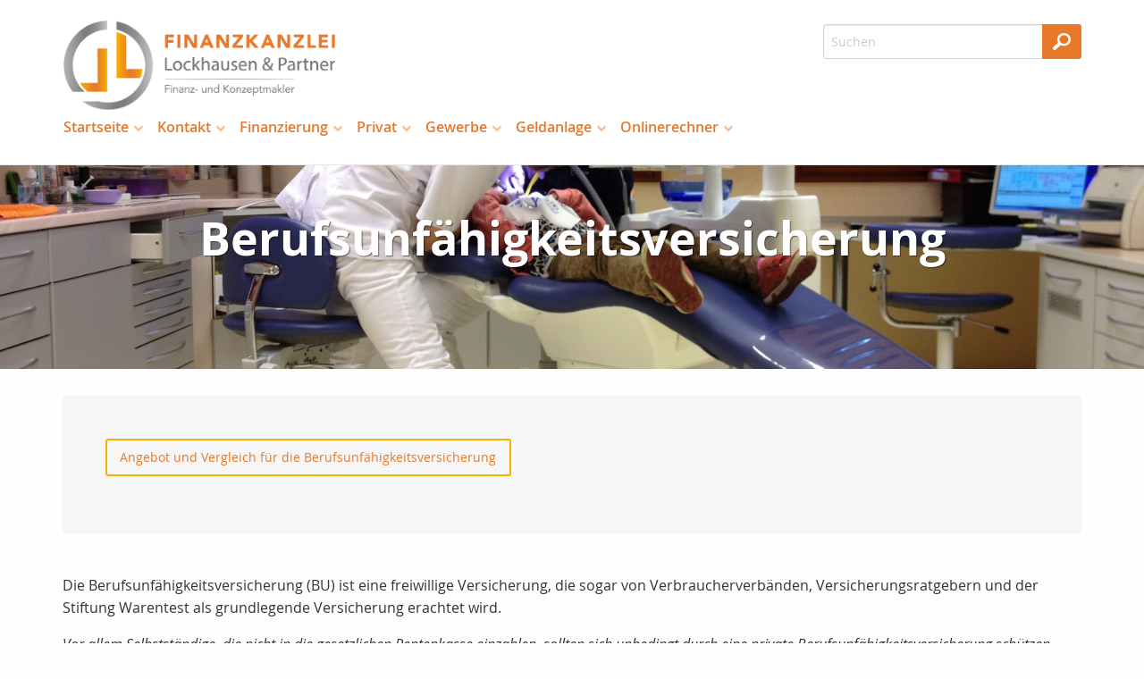

--- FILE ---
content_type: text/html;charset=UTF-8
request_url: https://www.finanzberatung-lockhausen.de/privat.berufsunfaehigkeit.html
body_size: 12446
content:
<!DOCTYPE html><html lang="de" class="chrome no-js"><head data-host="web2"><title>Berufsunfähigkeitsversicherung | Finanzierungs &amp; Versicherungsmakler Jörg Lockhausen</title><meta charset="UTF-8"/><meta property="og:title" content="Berufsunfähigkeitsversicherung | Finanzierungs &amp; Versicherungsmakler Jörg Lockhausen"/><meta property="og:type" content="website"/><meta property="og:url" content="https://www.finanzberatung-lockhausen.de/privat.berufsunfaehigkeit.html"/><meta property="og:image" content="https://www.finanzberatung-lockhausen.de/content.4812764.images.aixty.IMG_1802.jpg"/><meta name="thumbnail" content="https://www.finanzberatung-lockhausen.de/content.4812764.images.aixty.IMG_1802.jpg"/><meta property="og:image:type" content="jpg"/><meta property="og:image:width" content="3264"/><meta property="og:image:height" content="2448"/><meta property="max-image-preview" content="large"/><meta property="og:description" content="Die Berufsunfähigkeitsversicherung (BU) ist eine freiwillige Versicherung, die sogar von Verbraucherverbänden, Versicherungsratgebern und der Stiftung Warentest als grundlegende Versicherung erachtet wird."/><meta name="viewport" content="width=device-width, initial-scale=1"/><meta http-equiv="language" content="de"/><meta name="robots" content="index, follow"/><meta name="description" lang="de" content="Die Berufsunfähigkeitsversicherung (BU) ist eine freiwillige Versicherung, die sogar von Verbraucherverbänden, Versicherungsratgebern und der Stiftung Warentest als grundlegende Versicherung erachtet wird."/><meta name="keywords" content="Als neutraler Versicherungs- &amp; Finanzmakler in Minden biete ich persönliche Beratung rund um Baufinanzierung, Kreditvergleich und günstige Zinsen für Immobilienkredite. Dazu gehören individuelle Versicherungsanalysen, Vertragsänderungen und Unterstützung im Schadensfall. Vertrauen Sie auf meine Erfahrung, um die besten Finanz- und Versicherungslösungen für Ihre Absicherung zu finden – klar, fair und transparent."/><meta name="news_keywords" content="Als neutraler Versicherungs- &amp; Finanzmakler in Minden biete ich persönliche Beratung rund um Baufinanzierung, Kreditvergleich und günstige Zinsen für Immobilienkredite. Dazu gehören individuelle Versicherungsanalysen, Vertragsänderungen und Unterstützung im Schadensfall. Vertrauen Sie auf meine Erfahrung, um die besten Finanz- und Versicherungslösungen für Ihre Absicherung zu finden – klar, fair und transparent."/><meta name="geo.region" content="DE-NW"/><meta name="geo.placename" content="Minden"/><meta name="geo.position" content="Finanzkanzlei Lockhausen | Jörg Lockhausen"/><meta http-equiv="cache-control" content="public, max-age=1800, s-maxage=1800, must-revalidate"/><meta http-equiv="pragma" content="public"/><meta http-equiv="expires" content="Tue, 16 Dec 2025 16:13:04 GMT"/><meta name="generator" content="FAD - Fast Application Development Server"/><link rel="shortcut icon" href="/favicon.ico" type="image/x-icon"/><link rel="apple-touch-icon" href="/favicon.ico" type="image/x-icon"/><link rel="stylesheet" type="text/css" href="/scripts/jquery/jquery-ui/1.10.2/themes/default/jquery-ui.min.css?cb=1731416161" media="screen"/><link rel="stylesheet" type="text/css" href="/scripts/jquery/jquery-ui/1.10.2/themes/default/jquery-ui.structure.min.css?cb=1731416161" media="screen"/><link rel="stylesheet" type="text/css" href="/scripts/jquery/jquery-ui/1.10.2/themes/default/jquery-ui.theme.min.css?cb=1731416161" media="screen"/><link rel="stylesheet" type="text/css" href="/scripts/public.css?cb=1752575001" media="screen"/><link rel="stylesheet" type="text/css" href="/skins/css/default.css?cb=1731416228" media="screen"/><link rel="stylesheet" type="text/css" href="/cms.share.css.iconsprite.css" media="all"/><link rel="stylesheet" type="text/css" href="/skins/css/normalize/4.2.0/normalize.min.css?cb=1731416228" media="all"/><link rel="stylesheet" type="text/css" href="/skins/css/ui.totop.css?cb=1731416228" media="all"/><link rel="stylesheet" type="text/css" href="/skins/js/swiper/3.1.2/css/swiper.min.css?cb=1731416230" media="all"/><link rel="stylesheet" type="text/css" href="/skins/css/foundation.min.css?cb=1731416228" media="all"/><link rel="stylesheet" type="text/css" href="/skins/css/component.css?cb=1731416228" media="all"/><link rel="stylesheet" type="text/css" href="/scripts/font-awesome/css/font-awesome.min.css?cb=1731416161" media="screen"/><link rel="stylesheet" type="text/css" href="/skins/css/fullscreen.css?cb=1731416228" media="all"/><link rel="stylesheet" type="text/css" href="/fullscreen_white_orange.css" media="all"/><link rel="stylesheet" type="text/css" href="/custom.css?cb=1620196491"/><script type="text/javascript" data-type="text/javascript" src="/skins/js/hyphenator/Hyphenator_Loader.js?cb=1731416230" data-cookieconsent="necessary">/*41b6f6c7c2812d3d1acd9c73e8c641c7*/</script><script type="text/javascript" data-type="text/javascript" src="/scripts/jquery/2.1.4/jquery.min.js?cb=1731416161" data-cookieconsent="necessary">/*5b91cb4fa631790ec8b741eed0330cd1*/</script><script type="text/javascript" data-type="text/javascript" src="/scripts/jquery/jquery-ui/1.12.1/jquery-ui.min.js?cb=1731416161" data-cookieconsent="necessary">/*8ee9ce4eccf8d9a1e0cc23684c8b5c77*/</script><script type="text/javascript">
      session = 'PHPSESSID=ahs5ibrr7kt6o65sqb0me58q57';
    </script><script type="text/javascript" data-type="text/javascript" src="/scripts.ajax.js?cb=1731416201" data-cookieconsent="necessary">/*bca3630b4a1d4ca04e5c713ac6689bcd*/</script><script type="text/javascript">
      function setsubmit(t) {
        submit = t;
      };
    </script><script type="text/javascript" src="/public/fad-server/class/cms/mod/cookieconsent/cookieconsent.js">/*cookieconsent*/</script><script type="text/javascript">
        document.addEventListener( 'DOMContentLoaded' , function () {
          if (fad_cookieconsent) {
            fad_cookieconsent.init( {
              display : 'overlay',
              module : '4911706',
              maxage : '30'
            } );

            
            fad_cookieconsent.run();
            
          }
        } );
      </script></head><body itemscope="itemscope" itemtype="http://schema.org/WebPage" class="privat.berufsunfaehigkeit default"><div id="preloader"><div id="status" class="sk-fading-circle"><div class="sk-circle1 sk-circle"> </div><div class="sk-circle2 sk-circle"> </div><div class="sk-circle3 sk-circle"> </div><div class="sk-circle4 sk-circle"> </div><div class="sk-circle5 sk-circle"> </div><div class="sk-circle6 sk-circle"> </div><div class="sk-circle7 sk-circle"> </div><div class="sk-circle8 sk-circle"> </div><div class="sk-circle9 sk-circle"> </div><div class="sk-circle10 sk-circle"> </div><div class="sk-circle11 sk-circle"> </div><div class="sk-circle12 sk-circle"> </div></div></div><div class="wrapper"><nav class="top-bar top-bar-fixed" role="navigation"><div class="scrollbar-fix"><div class="row"><div class="columns"><div class="top-bar-left"><button class="toggle-search"> </button><button class="toggle-menu"><span> </span></button><a class="top-bar-logo" href="/index.html"><img alt=" Finanzierungs &amp; Versicherungsmakler Jörg Lockhausen" src="/logo.png"/></a></div><div class="top-bar-right"><div id="mod_search_form_4841289" class="mod_search_form"><form action="/suche.html" method="get" accept-charset="UTF-8" target="_self"><fieldset><input id="fad_search_form_field" name="q" placeholder="Suchen" type="text" size="30"/><input id="fad_search_form_submit" value="" type="submit"/></fieldset></form></div></div><div class="dropdown-menu"><div id="mod_search_form_4841289" class="mod_search_form"><form action="/suche.html" method="get" accept-charset="UTF-8" target="_self"><fieldset><input id="fad_search_form_field" name="q" placeholder="Suchen" type="text" size="30"/><input id="fad_search_form_submit" value="" type="submit"/></fieldset></form></div><div id="dl-menu" class="dl-menuwrapper collapsed"><ul class="dl-menu dl-menuopen"><li class="menuitem has-submenu"><a class="page_link" href="/neu.index.html" aria-haspopup="true">Startseite</a><ul class="dl-submenu menu-level-2"><li class="menuitem has-submenu"><a class="page_link" href="/neu.index.html" aria-haspopup="true">Aktuelles</a><ul class="dl-submenu menu-level-3"><li class="menuitem has-submenu"><a class="page_link" href="/neu.index.html" aria-haspopup="true">Archiv</a><ul class="dl-submenu menu-level-4"><li class="menuitem"><a class="page_link" href="/neu.2020.html">Änderungen 2020</a></li><li class="menuitem"><a class="page_link" href="/neu.2019.html">Änderungen 2019</a></li><li class="menuitem"><a class="page_link" href="/neu.2018.html">Änderungen 2018</a></li><li class="menuitem"><a class="page_link" href="/neu.2017.html">Änderungen 2017</a></li><li class="menuitem"><a class="page_link" href="/neu.2016.html">Änderungen 2016</a></li><li class="menuitem"><a class="page_link" href="/neu.2015.html">Änderungen 2015</a></li><li class="menuitem has-submenu"><a class="page_link" href="/neu.2012.html" aria-haspopup="true">Änderungen 2012</a><ul class="dl-submenu menu-level-5"><li class="menuitem"><a class="page_link" href="/neu.wechsel-strom-gas.html">Wechsel Strom,Gas</a></li><li class="menuitem"><a class="page_link" href="/neu.warnbutton.html">Warnbutton</a></li><li class="menuitem"><a class="page_link" href="/neu.mitbestimmung-eu-buerger.html">Mitbestimmung EU-Bürger</a></li><li class="menuitem"><a class="page_link" href="/neu.kuerzung-solarfoerderung.html">Solarförderung</a></li><li class="menuitem"><a class="page_link" href="/neu.anerkennungsgesetz-ausland-fachkraefte.html">Rechengrößen 2012</a></li></ul></li><li class="menuitem"><a class="page_link" href="/neu.2014.html">Änderungen 2014</a></li><li class="menuitem"><a class="page_link" href="/neu.2013.html">Änderungen 2013</a></li><li class="menuitem"><a class="page_link" href="/neu.2012-2.html">Neu zum 01.09.2012</a></li><li class="menuitem"><a class="page_link" href="/neu.2011.html">Änderungen 2011</a></li><li class="menuitem"><a class="page_link" href="/neu.2010.html">Änderungen 2010</a></li><li class="menuitem"><a class="page_link" href="/neu.2009.html">Änderungen 2009</a></li><li class="menuitem"><a class="page_link" href="/neu.2008.html">Änderungen 2008</a></li><li class="menuitem"><a class="page_link" href="/neu.2007.html">Änderungen 2007</a></li><li class="menuitem"><a class="page_link" href="/neu.2006.html">Änderungen 2006</a></li><li class="menuitem"><a class="page_link" href="/neu.2005.html">Änderungen 2005</a></li><li class="menuitem"><a class="page_link" href="/neu.2004.html">Änderungen 2004</a></li><li class="menuitem"><a class="page_link" href="/neu.2024.html">Änderungen 2024</a></li><li class="menuitem"><a class="page_link" href="/neu.2023.html">Änderungen 2023</a></li><li class="menuitem"><a class="page_link" href="/neu.2022.html">Änderungen 2022</a></li><li class="menuitem"><a class="page_link" href="/neu.2021.html">Änderungen 2021</a></li></ul></li><li class="menuitem"><a class="page_link" href="/neu.2025.html">Änderungen 2025</a></li></ul></li><li class="menuitem"><a class="page_link" href="/suche.html">Suche</a></li><li class="menuitem"><a class="page_link" href="/Angebotsanfragen.html">Angebotsanfragen</a></li><li class="menuitem"><a class="page_link" href="/lexikon.html">Lexikon</a></li><li class="menuitem"><a class="page_link" href="/Links.html">Links</a></li><li class="menuitem has-submenu"><a class="page_link" href="/Dokumente.html" aria-haspopup="true">Dokumente</a><ul class="dl-submenu menu-level-3"><li class="menuitem"><a class="page_link" href="/Kodex.html">Kodex</a></li></ul></li><li class="menuitem"><a class="page_link" href="/analyse.index.html">Analyse</a></li></ul></li><li class="menuitem has-submenu"><a class="page_link" href="/Kontakt.html" aria-haspopup="true">Kontakt</a><ul class="dl-submenu menu-level-2"><li class="menuitem"><a class="page_link" href="/Erstinformation.html">Erstinformation</a></li><li class="menuitem"><a class="page_link" href="/datenschutz.html">Datenschutz</a></li><li class="menuitem"><a class="page_link" href="/Impressum.html">Impressum</a></li><li class="menuitem"><a class="page_link" href="/beratung.html">Persönliche Beratung</a></li><li class="menuitem"><a class="page_link" href="/anfahrt.html">Anfahrt</a></li></ul></li><li class="menuitem has-submenu"><a class="page_link" href="/finanzierung.index.html" aria-haspopup="true">Finanzierung</a><ul class="dl-submenu menu-level-2"><li class="menuitem"><a class="page_link" href="/Baufinanzierung.html">Baufinanzierung</a></li><li class="menuitem"><a class="page_link" href="/finanzierung.konsumentenkredite.html">Konsumentenkredit</a></li><li class="menuitem has-submenu"><a class="page_link" href="/finanzierung.kreditkarten.index.html" aria-haspopup="true">Kreditkarten</a><ul class="dl-submenu menu-level-3"><li class="menuitem"><a class="page_link" href="/finanzierung.kreditkarten.vorteile.html">Vorteile</a></li><li class="menuitem"><a class="page_link" href="/finanzierung.kreditkarten.nachteile.html">Nachteile</a></li></ul></li></ul></li><li class="menuitem has-submenu active"><a class="page_link" href="/privat.index.html" aria-haspopup="true">Privat</a><ul class="dl-submenu menu-level-2"><li class="menuitem has-submenu"><a class="page_link" href="/privat.haftpflicht.index.html" aria-haspopup="true">Haftpflicht</a><ul class="dl-submenu menu-level-3"><li class="menuitem"><a class="page_link" href="/privat.haftpflicht.drohnen.html">Drohnen</a></li><li class="menuitem"><a class="page_link" href="/Bauherrenhaftpflicht.html">Bauherrenhaftpflicht</a></li><li class="menuitem"><a class="page_link" href="/Pferdehaftpflicht.html">Pferdehaftpflicht</a></li><li class="menuitem"><a class="page_link" href="/Hundehaftpflicht.html">Hundehaftpflicht</a></li><li class="menuitem has-submenu"><a class="page_link" href="/privat.haftpflicht.privat.index.html" aria-haspopup="true">Privathaftpflicht</a><ul class="dl-submenu menu-level-4"><li class="menuitem"><a class="page_link" href="/Privathaftpflicht-fuer-Kinder.html">Privathaftpflicht für Kinder</a></li><li class="menuitem"><a class="page_link" href="/privat.privathaftpflicht.leistungen.html">Leistungen</a></li><li class="menuitem"><a class="page_link" href="/privat.privathaftpflicht.personen.html">versicherte Personen</a></li><li class="menuitem"><a class="page_link" href="/Was-ist-eine-Privathaftpflicht.html">Was ist ...</a></li></ul></li><li class="menuitem"><a class="page_link" href="/Bootshaftpflicht.html">Boote</a></li><li class="menuitem has-submenu"><a class="page_link" href="/privat.haftpflicht.diensthaftpflicht.index.html" aria-haspopup="true">Diensthaftpflicht</a><ul class="dl-submenu menu-level-4"><li class="menuitem"><a class="page_link" href="/privat.haftpflicht.diensthaftpflicht.was.html">Was ist...</a></li><li class="menuitem"><a class="page_link" href="/privat.haftpflicht.diensthaftpflicht.wer.html">weitere Personen</a></li><li class="menuitem"><a class="page_link" href="/privat.haftpflicht.diensthaftpflicht.verwaltung.html">Verwaltung</a></li><li class="menuitem"><a class="page_link" href="/privat.haftpflicht.diensthaftpflicht.schluessselschaeden.html">Schlüsselschäden</a></li><li class="menuitem"><a class="page_link" href="/privat.haftpflicht.diensthaftpflicht.richter.html">Justiz, Richter</a></li><li class="menuitem"><a class="page_link" href="/privat.haftpflicht.diensthaftpflicht.polizei.html">Polizei, Zoll</a></li><li class="menuitem"><a class="page_link" href="/privat.haftpflicht.diensthaftpflicht.leistungen.html">Leistungen</a></li><li class="menuitem"><a class="page_link" href="/privat.haftpflicht.diensthaftpflicht.lehrer.html">Lehrer</a></li></ul></li><li class="menuitem"><a class="page_link" href="/Jagdhaftpflicht.html">Jagdhaftpflicht</a></li><li class="menuitem"><a class="page_link" href="/privat.haftpflicht.oeltank.index.html">Öltankhaftpflicht</a></li><li class="menuitem"><a class="page_link" href="/privat.haftpflicht.haus.index.html">H.u.Grundst.haft.</a></li></ul></li><li class="menuitem has-submenu"><a class="page_link" href="/privat.sozialversicherung.index.html" aria-haspopup="true">Sozialversicherung</a><ul class="dl-submenu menu-level-3"><li class="menuitem"><a class="page_link" href="/privat.sozialversicherunge.pv.html">Gesetzliche PV</a></li><li class="menuitem"><a class="page_link" href="/privat.sozialversicherung.gkv.html">Gesetzliche KV</a></li><li class="menuitem"><a class="page_link" href="/privat.sozialversicherung.grv.html">Gesetzliche RV</a></li><li class="menuitem"><a class="page_link" href="/privat.sozialversicherung.gav.html">Gesetzliche AV</a></li><li class="menuitem"><a class="page_link" href="/privat.sozialversicherung.guv.html">Gesetzliche UV</a></li></ul></li><li class="menuitem has-submenu"><a class="page_link" href="/privat.pflegeabsicherung.html" aria-haspopup="true">Pflegeabsicherung</a><ul class="dl-submenu menu-level-3"><li class="menuitem"><a class="page_link" href="/gesetzliche-Pflegeversicherung.html">gesetzliche PV</a></li><li class="menuitem"><a class="page_link" href="/privat.pflegeversicherung.html">Pflegeversicherung</a></li><li class="menuitem"><a class="page_link" href="/privat.pflege-Bahr.html">Pflege-Bahr</a></li></ul></li><li class="menuitem has-submenu"><a class="page_link" href="/privat.kv.index.html" aria-haspopup="true">Krankenversicherung</a><ul class="dl-submenu menu-level-3"><li class="menuitem"><a class="page_link" href="/Gesetzliche-Krankenversicherung.html">Gesetzliche KV</a></li><li class="menuitem has-submenu"><a class="page_link" href="/privat.kv.pkv.index.html" aria-haspopup="true">Private KV</a><ul class="dl-submenu menu-level-4"><li class="menuitem"><a class="page_link" href="/privat.kv.pkv.ambulant.html">Ambulant</a></li><li class="menuitem"><a class="page_link" href="/privat.kv.pkv.leistungen.html">Leistungen</a></li><li class="menuitem"><a class="page_link" href="/privat.kv.pkv.was.html">Was ist...</a></li><li class="menuitem"><a class="page_link" href="/privat.kv.zahnzusatz.index.html">Zahnzusatz</a></li><li class="menuitem"><a class="page_link" href="/privat.kv.pkv.zahn.html">Zahnversicherung</a></li><li class="menuitem"><a class="page_link" href="/privat.kv.pkv.stationaer.html">Stationärer Versicherungsschutz</a></li><li class="menuitem"><a class="page_link" href="/privat.kv.pkv.pflegezusatz.html">Pflegezusatz</a></li><li class="menuitem"><a class="page_link" href="/privat.kv.pkv.pflege.html">Pflegeversicherung</a></li><li class="menuitem"><a class="page_link" href="/privat.kv.pkv.krankentagegeld.html">Krankentagegeld</a></li><li class="menuitem"><a class="page_link" href="/privat.kv.pkv.krankenhaustagegeld.html">Krankenhaus- Tagegeld</a></li><li class="menuitem"><a class="page_link" href="/privat.kv.krankenzusatz.index.html">Zusatz KV</a></li></ul></li><li class="menuitem"><a class="page_link" href="/privat.kv.pkv.vergleich.html">Vergleich</a></li></ul></li><li class="menuitem has-submenu active"><a class="page_link" href="/privat.arbeitskraftabsicherung.html" aria-haspopup="true">Arbeitskraftabsicherung</a><ul class="dl-submenu menu-level-3"><li class="menuitem has-submenu"><a class="page_link" href="/privat.unfall.html" aria-haspopup="true">Unfallversicherung</a><ul class="dl-submenu menu-level-4"><li class="menuitem"><a class="page_link" href="/Kinderunfallversicherung.html">Kinderunfallversicherung</a></li><li class="menuitem"><a class="page_link" href="/privat.unfall.was.html">Was ist eine Unfallversicherung</a></li><li class="menuitem"><a class="page_link" href="/privat.unfall.leistung.html">Leistungen</a></li><li class="menuitem"><a class="page_link" href="/privat.unfall.gliedertaxe.html">Gliedertaxe</a></li></ul></li><li class="menuitem"><a class="page_link" href="/Rechtsschutz-Arbeit-und-Beruf.html">Rechtsschutz Arbeit und Beruf</a></li><li class="menuitem"><a class="page_link" href="/privat.erwerbsunfaehigkeit.html">Erwerbsunfähigkeit</a></li><li class="menuitem"><a class="page_link" href="/privat.grundfaehigkeit.html">Grundfähigkeit</a></li><li class="menuitem"><a class="page_link" href="/privat.funktionsinvaliditaet.html">Funktionsinvalidität</a></li><li class="menuitem"><a class="page_link" href="/privat.dienstunfaehigkeitsversicherung.html">Dienstunfähigkeit</a></li><li class="menuitem"><a class="page_link" href="/privat.dreaddeseasepflege.html">Schwere Krankheiten</a></li><li class="menuitem active"><a class="page_link" href="/privat.berufsunfaehigkeit.html">Berufsunfähigkeit</a></li></ul></li><li class="menuitem has-submenu"><a class="page_link" href="/privat.eigentumsabsicherung.html" aria-haspopup="true">Eigentumsabsicherung</a><ul class="dl-submenu menu-level-3"><li class="menuitem"><a class="page_link" href="/Privathaftpflicht.html">Privathaftpflicht</a></li><li class="menuitem"><a class="page_link" href="/Haus-und-Grundstueck.html">Haus und Grundstück Haftpflicht</a></li><li class="menuitem"><a class="page_link" href="/Rechtsschutz-fuer-Eigentuemer-und-Mieter.html">Rechtsschutz</a></li><li class="menuitem has-submenu"><a class="page_link" href="/privat.gebaeude.html" aria-haspopup="true">Wohngebäude</a><ul class="dl-submenu menu-level-4"><li class="menuitem"><a class="page_link" href="/privat.gebaeude.verpflichtungen.html">Verpflichtungen und Totalschaden</a></li><li class="menuitem"><a class="page_link" href="/privat.gebaeude.wieversichert.html">Wie und was ist versichert</a></li><li class="menuitem"><a class="page_link" href="/privat.gebaeude.risiken.html">Risiken und Versicherungsschäden</a></li><li class="menuitem"><a class="page_link" href="/privat.gebaeude.feuerrohbau.html">Feuerrohbau</a></li><li class="menuitem"><a class="page_link" href="/privat.gebaeude.deckungserweiterung.html">Deckungserw.</a></li></ul></li><li class="menuitem has-submenu"><a class="page_link" href="/privat.hausrat.index.html" aria-haspopup="true">Hausrat</a><ul class="dl-submenu menu-level-4"><li class="menuitem"><a class="page_link" href="/privat.hausrat.zusatz.html">Zusatzversicherung Deckungserw.</a></li><li class="menuitem"><a class="page_link" href="/privat.hausrat.wasistdas.html">Was ist Hausrat</a></li><li class="menuitem"><a class="page_link" href="/privat.hausrat.unterversicherung.html">Richtig vers.</a></li><li class="menuitem"><a class="page_link" href="/privat.hausrat.mitversichert.html">Mitversichert</a></li></ul></li></ul></li><li class="menuitem has-submenu"><a class="page_link" href="/privat.kraftfahrtversicherung.html" aria-haspopup="true">Kraftfahrtversicherung</a><ul class="dl-submenu menu-level-3"><li class="menuitem"><a class="page_link" href="/Rechtsschutz-Kfz.html">Rechtsschutz Kfz</a></li><li class="menuitem has-submenu"><a class="page_link" href="/privat.kraftfahrtversicherung.automobil.html" aria-haspopup="true">Automobil</a><ul class="dl-submenu menu-level-4"><li class="menuitem"><a class="page_link" href="/privat.kraftfahrtversicherung.auto.haftpflicht.html">Haftpflicht</a></li><li class="menuitem"><a class="page_link" href="/privat.kraftfahrtversicherung.auto.kasko.html">Teil- oder Vollkasko</a></li><li class="menuitem"><a class="page_link" href="/privat.kraftfahrtversicherung.auto.leistung.html">Leistungen und Schutzbrief</a></li><li class="menuitem"><a class="page_link" href="/privat.kraftfahrtversicherung.auto.systeme.html">Systeme und Schadensfreiheitsklassen </a></li><li class="menuitem"><a class="page_link" href="/privat.kfz.vergleich.html">Vergleich</a></li><li class="menuitem"><a class="page_link" href="/privat.kfz.insassen.html">Insassenversicherung</a></li></ul></li><li class="menuitem"><a class="page_link" href="/privat.mopedversicherung.html">Mopedversicherung</a></li><li class="menuitem"><a class="page_link" href="/privat.lieferwagen.html">Lieferwagenversicherung</a></li><li class="menuitem"><a class="page_link" href="/privat.wohnmobil.html">Wohnmobil</a></li><li class="menuitem"><a class="page_link" href="/privat.motorradversicherung.html">Motorradversicherung</a></li></ul></li><li class="menuitem has-submenu"><a class="page_link" href="/privat.bauleistung.index.html" aria-haspopup="true">Bauvorhaben</a><ul class="dl-submenu menu-level-3"><li class="menuitem has-submenu"><a class="page_link" href="/privat.bausparen.html" aria-haspopup="true">Bausparen</a><ul class="dl-submenu menu-level-4"><li class="menuitem"><a class="page_link" href="/Wohnriester-Bausparen.html">Wohnriester</a></li></ul></li><li class="menuitem has-submenu"><a class="page_link" href="/privat.baufinanzierung.html" aria-haspopup="true">Baufinanzierung</a><ul class="dl-submenu menu-level-4"><li class="menuitem"><a class="page_link" href="/Wohnriester.html">Wohnriester</a></li></ul></li><li class="menuitem"><a class="page_link" href="/privat.bauleistung.wasundwie.html">Was und wie hoch</a></li><li class="menuitem"><a class="page_link" href="/privat.bauleistungsversicherung.html">Bauleistungsversicherung</a></li><li class="menuitem"><a class="page_link" href="/privat.bauhelferunfall.html">Bauhelfer-Unfallversicherung</a></li><li class="menuitem"><a class="page_link" href="/privat.bauvorhaben.bauherren.index.html">Bauherrenhaftpflicht</a></li></ul></li><li class="menuitem has-submenu"><a class="page_link" href="/privat.rechtsschutz.index.html" aria-haspopup="true">Rechtsschutz</a><ul class="dl-submenu menu-level-3"><li class="menuitem"><a class="page_link" href="/privat.rechtsschutz.vertragsarten.html">Vertragsarten</a></li><li class="menuitem"><a class="page_link" href="/privat.rechtsschutz.leistung.html">Leistungen</a></li><li class="menuitem"><a class="page_link" href="/privat.rechtsschutz.wassollten.html">Was sollten Sie</a></li><li class="menuitem"><a class="page_link" href="/privat.rechtsschutz.wug.html">Wohnungen und Grundstücke</a></li><li class="menuitem"><a class="page_link" href="/privat.rechtsschutz.verkehr.index.html">Rund um das KFZ</a></li><li class="menuitem"><a class="page_link" href="/privat.rechtsschutz.singles.html">Singles</a></li><li class="menuitem"><a class="page_link" href="/privat.rechtsschutz.senioren.html">Senioren</a></li><li class="menuitem"><a class="page_link" href="/privat.rechtsschutz.internet.html">Internet</a></li><li class="menuitem"><a class="page_link" href="/privat.rechtsschutz.familie.html">Familien</a></li><li class="menuitem"><a class="page_link" href="/privat.rechtsschutz.arbeitsrecht.html">Arbeit und Beruf</a></li></ul></li><li class="menuitem has-submenu"><a class="page_link" href="/privat.tiere.html" aria-haspopup="true">Tiere</a><ul class="dl-submenu menu-level-3"><li class="menuitem"><a class="page_link" href="/privat.tierkrankenversicherung.html">Tierkrankenversicherung</a></li><li class="menuitem"><a class="page_link" href="/privat.pferde.html">Pferdehaftpflicht</a></li><li class="menuitem"><a class="page_link" href="/privat.hunde.index.html">Hundehaftpflicht</a></li></ul></li><li class="menuitem has-submenu"><a class="page_link" href="/privat.altersvorsorge.html" aria-haspopup="true">Altersvorsorge</a><ul class="dl-submenu menu-level-3"><li class="menuitem"><a class="page_link" href="/privat.wohnriester.html">Wohnriester</a></li><li class="menuitem"><a class="page_link" href="/privat.ruerup.html">Rürup-Rente</a></li><li class="menuitem"><a class="page_link" href="/privat.riester.html">Riester-Rente</a></li><li class="menuitem"><a class="page_link" href="/privat.privatrente.html">Privat-Rente</a></li><li class="menuitem"><a class="page_link" href="/privat.fonds.html">Fondsgebunden</a></li><li class="menuitem has-submenu"><a class="page_link" href="/privat.betriebliche.altersvorsorge.html" aria-haspopup="true">Betr. Altersvors.</a><ul class="dl-submenu menu-level-4"><li class="menuitem"><a class="page_link" href="/privat.betrieblaltersvorsorge.unterstuetzungskassen.html">Unterst.-kasse</a></li><li class="menuitem"><a class="page_link" href="/privat.betrieblaltersvorsorge.pensionszusage.html">Pensionszusage</a></li><li class="menuitem"><a class="page_link" href="/privat.betrieblaltersvorsorge.pensionskasse.html">Pensionskasse</a></li><li class="menuitem"><a class="page_link" href="/privat.betrieblaltersvorsorge.pensionsfonds.html">Pensionsfonds</a></li><li class="menuitem"><a class="page_link" href="/privat.betriebaltersvorsorge.direkt.html">Direktversicherung</a></li><li class="menuitem"><a class="page_link" href="/privat.betrieblaltersvorsorge.besteuerung.html">Besteuerung</a></li></ul></li></ul></li><li class="menuitem has-submenu"><a class="page_link" href="/privat.kinder.index.html" aria-haspopup="true">Kinder</a><ul class="dl-submenu menu-level-3"><li class="menuitem"><a class="page_link" href="/privat.kinder.zusatzkranken.html">Zusatzkranken</a></li><li class="menuitem"><a class="page_link" href="/privat.kinder.unfall.html">Unfall</a></li><li class="menuitem"><a class="page_link" href="/privat.kinder.invaliditaet.html">Invalidität</a></li><li class="menuitem"><a class="page_link" href="/privat.kinder.haftpflicht.html">Privathaftpflicht</a></li><li class="menuitem"><a class="page_link" href="/privat.kinder.geldanlage.html">Kindersparplan</a></li><li class="menuitem"><a class="page_link" href="/privat.kinder.ausbildung.html">Ausbildung</a></li><li class="menuitem"><a class="page_link" href="/privat.kinderbu.html">Kinder-BU</a></li></ul></li><li class="menuitem has-submenu"><a class="page_link" href="/privat.senioren.index.html" aria-haspopup="true">Senioren</a><ul class="dl-submenu menu-level-3"><li class="menuitem"><a class="page_link" href="/Pflegeabsicherung.html">Pflegeabsicherung</a></li><li class="menuitem"><a class="page_link" href="/Rechtsschutz-fuer-Senioren.html">Rechtsschutz für Senioren</a></li><li class="menuitem"><a class="page_link" href="/privat.senioren.unfall.html">Unfall</a></li><li class="menuitem"><a class="page_link" href="/privat.senioren.sterbegeld.html">Sterbegeld</a></li></ul></li><li class="menuitem has-submenu"><a class="page_link" href="/privat.ausland.index.html" aria-haspopup="true">Reisen</a><ul class="dl-submenu menu-level-3"><li class="menuitem"><a class="page_link" href="/privat.ausland.ruecktritt.html">Reiserücktritt</a></li><li class="menuitem"><a class="page_link" href="/privat.ausland.reise.html">Reise-Krankenv.</a></li><li class="menuitem"><a class="page_link" href="/privat.ausland.gepaeck.html">Reisegepäck</a></li></ul></li><li class="menuitem has-submenu"><a class="page_link" href="/privat.boote.html" aria-haspopup="true">Boote</a><ul class="dl-submenu menu-level-3"><li class="menuitem"><a class="page_link" href="/privat.trailerversicherung.html">Trailerversicherung</a></li><li class="menuitem has-submenu"><a class="page_link" href="/privat.bootshaftpflicht.html" aria-haspopup="true">Haftpflicht</a><ul class="dl-submenu menu-level-4"><li class="menuitem"><a class="page_link" href="/privat.wassersporhaftpflicht.html">Wassersport</a></li><li class="menuitem"><a class="page_link" href="/privat.skipperhaftpflichtversicherung.html">Skipper</a></li></ul></li><li class="menuitem"><a class="page_link" href="/privat.bootskaskoversicherung.html">Bootskaskoversicherung</a></li></ul></li><li class="menuitem has-submenu"><a class="page_link" href="/privat.hinterbliebenen.html" aria-haspopup="true">Hinterbliebenen Absicherung</a><ul class="dl-submenu menu-level-3"><li class="menuitem"><a class="page_link" href="/Sterbegeldversicherung.html">Sterbegeldversicherung</a></li><li class="menuitem"><a class="page_link" href="/Kreditausfallversicherung.html">Kreditausfallversicherung</a></li><li class="menuitem"><a class="page_link" href="/privat.hinterbliebenen.risikoleben.html">Risikoleben</a></li><li class="menuitem"><a class="page_link" href="/privat.hinterbliebenen.kapitalleben.html">Kapitalleben</a></li><li class="menuitem"><a class="page_link" href="/privat.hinterbliebenen.fondsleben.html">Fondsgebunden</a></li></ul></li></ul></li><li class="menuitem has-submenu"><a class="page_link" href="/gewerbe.index.html" aria-haspopup="true">Gewerbe</a><ul class="dl-submenu menu-level-2"><li class="menuitem has-submenu"><a class="page_link" href="/gewerbe.firmenrechtsschutz.index.html" aria-haspopup="true">Firmenrechtsschutz</a><ul class="dl-submenu menu-level-3"><li class="menuitem"><a class="page_link" href="/gewerbe.firmenrechtsschutz.personenkreis.html">Personenkreis u. Firmen-RS</a></li><li class="menuitem"><a class="page_link" href="/gewerbe.firmenrechtsschutz.wohnungsrs.html">Wohnung und Grundstück-RS</a></li><li class="menuitem"><a class="page_link" href="/gewerbe.firmenrechtsschutz.verwaltungsrs.html">Verwaltung- RS</a></li><li class="menuitem"><a class="page_link" href="/gewerbe.firmenrechtsschutz.vertragsrs.html">Vertrag,Sachen - RS</a></li><li class="menuitem"><a class="page_link" href="/gewerbe.firmenrechtsschutz.strafrs.html">Straf- RS</a></li><li class="menuitem"><a class="page_link" href="/gewerbe.firmenrechtsschutz.steuerrs.html">Steuer- RS</a></li></ul></li><li class="menuitem has-submenu"><a class="page_link" href="/gewerbe.kaution.html" aria-haspopup="true">Kaution</a><ul class="dl-submenu menu-level-3"><li class="menuitem"><a class="page_link" href="/gewerbe.kaution.liquiditaet.html">Liquidität</a></li><li class="menuitem"><a class="page_link" href="/gewerbe.kreditversicherung.index.html">Kreditversicherung</a></li><li class="menuitem"><a class="page_link" href="/gewerbe.warenkredit.forderungsausfall.html">Warenkredit</a></li></ul></li><li class="menuitem has-submenu"><a class="page_link" href="/gewerbe.transport.index.html" aria-haspopup="true">Transport</a><ul class="dl-submenu menu-level-3"><li class="menuitem"><a class="page_link" href="/gewerbe.transport.deckung.html">Deckungsmöglichkeiten</a></li><li class="menuitem"><a class="page_link" href="/gewerbe.transport.werkverkehr.html">Werkverkehr</a></li><li class="menuitem"><a class="page_link" href="/gewerbe.transport.warentransport.html">Warentransport</a></li><li class="menuitem"><a class="page_link" href="/gewerbe.transport.frachtfuehrer.html">Frachtführer</a></li><li class="menuitem"><a class="page_link" href="/gewerbe.transport.betriebsunterbrechung.html">Betriebsunterbr.</a></li></ul></li><li class="menuitem has-submenu"><a class="page_link" href="/gewerbe.betriebliche-altersvorsorge.html" aria-haspopup="true">Betriebliche Altersvorsorge</a><ul class="dl-submenu menu-level-3"><li class="menuitem"><a class="page_link" href="/gewerbe.unterstuetzungskassen.html">Unterstützungskassen</a></li><li class="menuitem"><a class="page_link" href="/gewerbe.pensionszusage.html">Pensionszusage</a></li><li class="menuitem"><a class="page_link" href="/gewerbe.direktversicherung.html">Direktversicherung</a></li></ul></li><li class="menuitem has-submenu"><a class="page_link" href="/gewerbe.haftpflicht.index.html" aria-haspopup="true">Haftpflicht</a><ul class="dl-submenu menu-level-3"><li class="menuitem"><a class="page_link" href="/gewerbe.vermoegensschadenhaftpflicht.index.html">Vermögensschäden</a></li><li class="menuitem"><a class="page_link" href="/gewerbe.produkthaftpflicht.index.html">Produkthaftpflicht</a></li><li class="menuitem"><a class="page_link" href="/gewerbe.betriebshaftpflicht.index.html">Betriebshaftpflicht</a></li><li class="menuitem"><a class="page_link" href="/gewerbe.berufshaftpflicht.index.html">Berufshaftpflicht</a></li></ul></li><li class="menuitem has-submenu"><a class="page_link" href="/gewerbe.sach.index.html" aria-haspopup="true">Sach</a><ul class="dl-submenu menu-level-3"><li class="menuitem"><a class="page_link" href="/gewerbe.photovoltaik.html">Photovoltaikanlage</a></li><li class="menuitem"><a class="page_link" href="/gewerbe.praxisausfall.index.html">Praxisausfall</a></li><li class="menuitem"><a class="page_link" href="/gewerbe.mietverlust.index.html">Mietverlust</a></li><li class="menuitem"><a class="page_link" href="/gewerbe.maschinen.index.html">Maschinen</a></li><li class="menuitem"><a class="page_link" href="/gewerbe.itversicherung.index.html">IT-Versicherung</a></li><li class="menuitem"><a class="page_link" href="/gewerbe.feuerversicherung.index.html">Feuer</a></li><li class="menuitem"><a class="page_link" href="/gewerbe.ertragsschaden.index.html">Ertragsschaden</a></li><li class="menuitem"><a class="page_link" href="/gewerbe.elektronikversicherung.index.html">Elektronik</a></li><li class="menuitem"><a class="page_link" href="/gewerbe.betriebsunterbrechungsvers.index.html">Betriebsunterbrechung</a></li><li class="menuitem"><a class="page_link" href="/gewerbe.betriebsinhalt.index.html">Betriebsinhalt</a></li><li class="menuitem"><a class="page_link" href="/gewerbe.betriebsgebaeude.index.html">Betriebsgebäude</a></li></ul></li><li class="menuitem"><a class="page_link" href="/Gruppenunfallversicherung.html">Gruppenunfallversicherung</a></li><li class="menuitem"><a class="page_link" href="/gewerbe.vertrauensschaden.index.html">Vertrauensschäden</a></li><li class="menuitem"><a class="page_link" href="/gewerbe.vermieterrs.index.html">Vermieterrechtsschutz</a></li><li class="menuitem"><a class="page_link" href="/gewerbe.umwelt.index.html">Umwelt</a></li><li class="menuitem"><a class="page_link" href="/gewerbe.montage.index.html">Montage</a></li><li class="menuitem"><a class="page_link" href="/gewerbe.messevers.index.html">Messe</a></li><li class="menuitem"><a class="page_link" href="/gewerbe.manager.index.html">Manager</a></li><li class="menuitem"><a class="page_link" href="/gewerbe.fuhrpark.index.html">Fuhrpark</a></li><li class="menuitem"><a class="page_link" href="/gewerbe.bauunterbrechung.index.html">Bauunterbrechung</a></li><li class="menuitem"><a class="page_link" href="/gewerbe.bauleistung.index.html">Bauleistung</a></li></ul></li><li class="menuitem has-submenu"><a class="page_link" href="/investment.index.html" aria-haspopup="true">Geldanlage</a><ul class="dl-submenu menu-level-2"><li class="menuitem"><a class="page_link" href="/investment.konten.girokonto.html">Girokonto</a></li><li class="menuitem"><a class="page_link" href="/investment.fondspolicen.index.html">Fondspolicen</a></li><li class="menuitem"><a class="page_link" href="/investment.zertifikate.index.html">Zertifikate</a></li><li class="menuitem"><a class="page_link" href="/investment.alternativen.index.html">Trends und Alternativen</a></li><li class="menuitem"><a class="page_link" href="/investment.unternehmen.index.html">Unternehmen</a></li><li class="menuitem"><a class="page_link" href="/extern.ksc.zugang.html">KundenServiceCenter</a></li></ul></li><li class="menuitem has-submenu"><a class="page_link" href="/tarifrechner.index.html" aria-haspopup="true">Onlinerechner</a><ul class="dl-submenu menu-level-2"><li class="menuitem"><a class="page_link" href="/Angebotsanfrage.html">Angebotsanfragen</a></li><li class="menuitem"><a class="page_link" href="/Rechenhelfer.html">Rechenhelfer</a></li></ul></li></ul></div><ul class="menu mega-menu"><li class="menuitem has-submenu"><a class="page_link" href="/neu.index.html" aria-haspopup="true">Startseite</a><ul class="submenu menu-level-2"><div class="menu-column"><li><a href="/neu.index.html">Aktuelles</a><ul class="submenu menu-level-3"><li><a href="/neu.index.html">Archiv</a></li><li><a href="/neu.2025.html">Änderungen 2025</a></li></ul></li></div><div class="menu-column"><li><a href="/suche.html">Suche</a></li><li><a href="/Angebotsanfragen.html">Angebotsanfragen</a></li><li><a href="/lexikon.html">Lexikon</a></li></div><div class="menu-column"><li><a href="/Links.html">Links</a></li><li><a href="/Dokumente.html">Dokumente</a><ul class="submenu menu-level-3"><li><a href="/Kodex.html">Kodex</a></li></ul></li></div><div class="menu-column"><li><a href="/analyse.index.html">Analyse</a></li></div></ul></li><li class="menuitem has-submenu"><a class="page_link" href="/Kontakt.html" aria-haspopup="true">Kontakt</a><ul class="submenu menu-level-2"><div class="menu-column only"><li><a href="/Kontakt.html">Kontakt</a><ul class="submenu menu-level-3"><li><a href="/Erstinformation.html">Erstinformation</a></li><li><a href="/datenschutz.html">Datenschutz</a></li><li><a href="/Impressum.html">Impressum</a></li><li><a href="/beratung.html">Persönliche Beratung</a></li><li><a href="/anfahrt.html">Anfahrt</a></li></ul></li></div></ul></li><li class="menuitem has-submenu"><a class="page_link" href="/finanzierung.index.html" aria-haspopup="true">Finanzierung</a><ul class="submenu menu-level-2"><div class="menu-column"><li><a href="/Baufinanzierung.html">Baufinanzierung</a></li><li><a href="/finanzierung.konsumentenkredite.html">Konsumentenkredit</a></li></div><div class="menu-column"><li><a href="/finanzierung.kreditkarten.index.html">Kreditkarten</a><ul class="submenu menu-level-3"><li><a href="/finanzierung.kreditkarten.vorteile.html">Vorteile</a></li><li><a href="/finanzierung.kreditkarten.nachteile.html">Nachteile</a></li></ul></li></div></ul></li><li class="menuitem has-submenu active"><a class="page_link" href="/privat.index.html" aria-haspopup="true">Privat</a><ul class="submenu menu-level-2"><div class="menu-column"><li><a href="/privat.haftpflicht.index.html">Haftpflicht</a><ul class="submenu menu-level-3"><li><a href="/privat.haftpflicht.drohnen.html">Drohnen</a></li><li><a href="/Bauherrenhaftpflicht.html">Bauherrenhaftpflicht</a></li><li><a href="/Pferdehaftpflicht.html">Pferdehaftpflicht</a></li><li><a href="/Hundehaftpflicht.html">Hundehaftpflicht</a></li><li><a href="/privat.haftpflicht.privat.index.html">Privathaftpflicht</a></li><li><a href="/Bootshaftpflicht.html">Boote</a></li><li><a href="/privat.haftpflicht.diensthaftpflicht.index.html">Diensthaftpflicht</a></li><li><a href="/Jagdhaftpflicht.html">Jagdhaftpflicht</a></li><li><a href="/privat.haftpflicht.oeltank.index.html">Öltankhaftpflicht</a></li><li><a href="/privat.haftpflicht.haus.index.html">H.u.Grundst.haft.</a></li></ul></li><li><a href="/privat.sozialversicherung.index.html">Sozialversicherung</a><ul class="submenu menu-level-3"><li><a href="/privat.sozialversicherunge.pv.html">Gesetzliche PV</a></li><li><a href="/privat.sozialversicherung.gkv.html">Gesetzliche KV</a></li><li><a href="/privat.sozialversicherung.grv.html">Gesetzliche RV</a></li><li><a href="/privat.sozialversicherung.gav.html">Gesetzliche AV</a></li><li><a href="/privat.sozialversicherung.guv.html">Gesetzliche UV</a></li></ul></li><li><a href="/privat.pflegeabsicherung.html">Pflegeabsicherung</a><ul class="submenu menu-level-3"><li><a href="/gesetzliche-Pflegeversicherung.html">gesetzliche PV</a></li><li><a href="/privat.pflegeversicherung.html">Pflegeversicherung</a></li><li><a href="/privat.pflege-Bahr.html">Pflege-Bahr</a></li></ul></li><li><a href="/privat.kv.index.html">Krankenversicherung</a><ul class="submenu menu-level-3"><li><a href="/Gesetzliche-Krankenversicherung.html">Gesetzliche KV</a></li><li><a href="/privat.kv.pkv.index.html">Private KV</a></li><li><a href="/privat.kv.pkv.vergleich.html">Vergleich</a></li></ul></li></div><div class="menu-column"><li><a href="/privat.arbeitskraftabsicherung.html" class="selected">Arbeitskraftabsicherung</a><ul class="submenu menu-level-3"><li><a href="/privat.unfall.html">Unfallversicherung</a></li><li><a href="/Rechtsschutz-Arbeit-und-Beruf.html">Rechtsschutz Arbeit und Beruf</a></li><li><a href="/privat.erwerbsunfaehigkeit.html">Erwerbsunfähigkeit</a></li><li><a href="/privat.grundfaehigkeit.html">Grundfähigkeit</a></li><li><a href="/privat.funktionsinvaliditaet.html">Funktionsinvalidität</a></li><li><a href="/privat.dienstunfaehigkeitsversicherung.html">Dienstunfähigkeit</a></li><li><a href="/privat.dreaddeseasepflege.html">Schwere Krankheiten</a></li><li><a href="/privat.berufsunfaehigkeit.html" class="selected">Berufsunfähigkeit</a></li></ul></li><li><a href="/privat.eigentumsabsicherung.html">Eigentumsabsicherung</a><ul class="submenu menu-level-3"><li><a href="/Privathaftpflicht.html">Privathaftpflicht</a></li><li><a href="/Haus-und-Grundstueck.html">Haus und Grundstück Haftpflicht</a></li><li><a href="/Rechtsschutz-fuer-Eigentuemer-und-Mieter.html">Rechtsschutz</a></li><li><a href="/privat.gebaeude.html">Wohngebäude</a></li><li><a href="/privat.hausrat.index.html">Hausrat</a></li></ul></li><li><a href="/privat.kraftfahrtversicherung.html">Kraftfahrtversicherung</a><ul class="submenu menu-level-3"><li><a href="/Rechtsschutz-Kfz.html">Rechtsschutz Kfz</a></li><li><a href="/privat.kraftfahrtversicherung.automobil.html">Automobil</a></li><li><a href="/privat.mopedversicherung.html">Mopedversicherung</a></li><li><a href="/privat.lieferwagen.html">Lieferwagenversicherung</a></li><li><a href="/privat.wohnmobil.html">Wohnmobil</a></li><li><a href="/privat.motorradversicherung.html">Motorradversicherung</a></li></ul></li></div><div class="menu-column"><li><a href="/privat.bauleistung.index.html">Bauvorhaben</a><ul class="submenu menu-level-3"><li><a href="/privat.bausparen.html">Bausparen</a></li><li><a href="/privat.baufinanzierung.html">Baufinanzierung</a></li><li><a href="/privat.bauleistung.wasundwie.html">Was und wie hoch</a></li><li><a href="/privat.bauleistungsversicherung.html">Bauleistungsversicherung</a></li><li><a href="/privat.bauhelferunfall.html">Bauhelfer-Unfallversicherung</a></li><li><a href="/privat.bauvorhaben.bauherren.index.html">Bauherrenhaftpflicht</a></li></ul></li><li><a href="/privat.rechtsschutz.index.html">Rechtsschutz</a><ul class="submenu menu-level-3"><li><a href="/privat.rechtsschutz.vertragsarten.html">Vertragsarten</a></li><li><a href="/privat.rechtsschutz.leistung.html">Leistungen</a></li><li><a href="/privat.rechtsschutz.wassollten.html">Was sollten Sie</a></li><li><a href="/privat.rechtsschutz.wug.html">Wohnungen und Grundstücke</a></li><li><a href="/privat.rechtsschutz.verkehr.index.html">Rund um das KFZ</a></li><li><a href="/privat.rechtsschutz.singles.html">Singles</a></li><li><a href="/privat.rechtsschutz.senioren.html">Senioren</a></li><li><a href="/privat.rechtsschutz.internet.html">Internet</a></li><li><a href="/privat.rechtsschutz.familie.html">Familien</a></li><li><a href="/privat.rechtsschutz.arbeitsrecht.html">Arbeit und Beruf</a></li></ul></li><li><a href="/privat.tiere.html">Tiere</a><ul class="submenu menu-level-3"><li><a href="/privat.tierkrankenversicherung.html">Tierkrankenversicherung</a></li><li><a href="/privat.pferde.html">Pferdehaftpflicht</a></li><li><a href="/privat.hunde.index.html">Hundehaftpflicht</a></li></ul></li><li><a href="/privat.altersvorsorge.html">Altersvorsorge</a><ul class="submenu menu-level-3"><li><a href="/privat.wohnriester.html">Wohnriester</a></li><li><a href="/privat.ruerup.html">Rürup-Rente</a></li><li><a href="/privat.riester.html">Riester-Rente</a></li><li><a href="/privat.privatrente.html">Privat-Rente</a></li><li><a href="/privat.fonds.html">Fondsgebunden</a></li><li><a href="/privat.betriebliche.altersvorsorge.html">Betr. Altersvors.</a></li></ul></li></div><div class="menu-column"><li><a href="/privat.kinder.index.html">Kinder</a><ul class="submenu menu-level-3"><li><a href="/privat.kinder.zusatzkranken.html">Zusatzkranken</a></li><li><a href="/privat.kinder.unfall.html">Unfall</a></li><li><a href="/privat.kinder.invaliditaet.html">Invalidität</a></li><li><a href="/privat.kinder.haftpflicht.html">Privathaftpflicht</a></li><li><a href="/privat.kinder.geldanlage.html">Kindersparplan</a></li><li><a href="/privat.kinder.ausbildung.html">Ausbildung</a></li><li><a href="/privat.kinderbu.html">Kinder-BU</a></li></ul></li><li><a href="/privat.senioren.index.html">Senioren</a><ul class="submenu menu-level-3"><li><a href="/Pflegeabsicherung.html">Pflegeabsicherung</a></li><li><a href="/Rechtsschutz-fuer-Senioren.html">Rechtsschutz für Senioren</a></li><li><a href="/privat.senioren.unfall.html">Unfall</a></li><li><a href="/privat.senioren.sterbegeld.html">Sterbegeld</a></li></ul></li><li><a href="/privat.ausland.index.html">Reisen</a><ul class="submenu menu-level-3"><li><a href="/privat.ausland.ruecktritt.html">Reiserücktritt</a></li><li><a href="/privat.ausland.reise.html">Reise-Krankenv.</a></li><li><a href="/privat.ausland.gepaeck.html">Reisegepäck</a></li></ul></li><li><a href="/privat.boote.html">Boote</a><ul class="submenu menu-level-3"><li><a href="/privat.trailerversicherung.html">Trailerversicherung</a></li><li><a href="/privat.bootshaftpflicht.html">Haftpflicht</a></li><li><a href="/privat.bootskaskoversicherung.html">Bootskaskoversicherung</a></li></ul></li><li><a href="/privat.hinterbliebenen.html">Hinterbliebenen Absicherung</a><ul class="submenu menu-level-3"><li><a href="/Sterbegeldversicherung.html">Sterbegeldversicherung</a></li><li><a href="/Kreditausfallversicherung.html">Kreditausfallversicherung</a></li><li><a href="/privat.hinterbliebenen.risikoleben.html">Risikoleben</a></li><li><a href="/privat.hinterbliebenen.kapitalleben.html">Kapitalleben</a></li><li><a href="/privat.hinterbliebenen.fondsleben.html">Fondsgebunden</a></li></ul></li></div></ul></li><li class="menuitem has-submenu"><a class="page_link" href="/gewerbe.index.html" aria-haspopup="true">Gewerbe</a><ul class="submenu menu-level-2"><div class="menu-column"><li><a href="/gewerbe.firmenrechtsschutz.index.html">Firmenrechtsschutz</a><ul class="submenu menu-level-3"><li><a href="/gewerbe.firmenrechtsschutz.personenkreis.html">Personenkreis u. Firmen-RS</a></li><li><a href="/gewerbe.firmenrechtsschutz.wohnungsrs.html">Wohnung und Grundstück-RS</a></li><li><a href="/gewerbe.firmenrechtsschutz.verwaltungsrs.html">Verwaltung- RS</a></li><li><a href="/gewerbe.firmenrechtsschutz.vertragsrs.html">Vertrag,Sachen - RS</a></li><li><a href="/gewerbe.firmenrechtsschutz.strafrs.html">Straf- RS</a></li><li><a href="/gewerbe.firmenrechtsschutz.steuerrs.html">Steuer- RS</a></li></ul></li><li><a href="/gewerbe.kaution.html">Kaution</a><ul class="submenu menu-level-3"><li><a href="/gewerbe.kaution.liquiditaet.html">Liquidität</a></li><li><a href="/gewerbe.kreditversicherung.index.html">Kreditversicherung</a></li><li><a href="/gewerbe.warenkredit.forderungsausfall.html">Warenkredit</a></li></ul></li></div><div class="menu-column"><li><a href="/gewerbe.transport.index.html">Transport</a><ul class="submenu menu-level-3"><li><a href="/gewerbe.transport.deckung.html">Deckungsmöglichkeiten</a></li><li><a href="/gewerbe.transport.werkverkehr.html">Werkverkehr</a></li><li><a href="/gewerbe.transport.warentransport.html">Warentransport</a></li><li><a href="/gewerbe.transport.frachtfuehrer.html">Frachtführer</a></li><li><a href="/gewerbe.transport.betriebsunterbrechung.html">Betriebsunterbr.</a></li></ul></li><li><a href="/gewerbe.betriebliche-altersvorsorge.html">Betriebliche Altersvorsorge</a><ul class="submenu menu-level-3"><li><a href="/gewerbe.unterstuetzungskassen.html">Unterstützungskassen</a></li><li><a href="/gewerbe.pensionszusage.html">Pensionszusage</a></li><li><a href="/gewerbe.direktversicherung.html">Direktversicherung</a></li></ul></li></div><div class="menu-column"><li><a href="/gewerbe.haftpflicht.index.html">Haftpflicht</a><ul class="submenu menu-level-3"><li><a href="/gewerbe.vermoegensschadenhaftpflicht.index.html">Vermögensschäden</a></li><li><a href="/gewerbe.produkthaftpflicht.index.html">Produkthaftpflicht</a></li><li><a href="/gewerbe.betriebshaftpflicht.index.html">Betriebshaftpflicht</a></li><li><a href="/gewerbe.berufshaftpflicht.index.html">Berufshaftpflicht</a></li></ul></li></div><div class="menu-column"><li><a href="/gewerbe.sach.index.html">Sach</a><ul class="submenu menu-level-3"><li><a href="/gewerbe.photovoltaik.html">Photovoltaikanlage</a></li><li><a href="/gewerbe.praxisausfall.index.html">Praxisausfall</a></li><li><a href="/gewerbe.mietverlust.index.html">Mietverlust</a></li><li><a href="/gewerbe.maschinen.index.html">Maschinen</a></li><li><a href="/gewerbe.itversicherung.index.html">IT-Versicherung</a></li><li><a href="/gewerbe.feuerversicherung.index.html">Feuer</a></li><li><a href="/gewerbe.ertragsschaden.index.html">Ertragsschaden</a></li><li><a href="/gewerbe.elektronikversicherung.index.html">Elektronik</a></li><li><a href="/gewerbe.betriebsunterbrechungsvers.index.html">Betriebsunterbrechung</a></li><li><a href="/gewerbe.betriebsinhalt.index.html">Betriebsinhalt</a></li><li><a href="/gewerbe.betriebsgebaeude.index.html">Betriebsgebäude</a></li></ul></li><li><a href="/Gruppenunfallversicherung.html">Gruppenunfallversicherung</a></li><li><a href="/gewerbe.vertrauensschaden.index.html">Vertrauensschäden</a></li><li><a href="/gewerbe.vermieterrs.index.html">Vermieterrechtsschutz</a></li><li><a href="/gewerbe.umwelt.index.html">Umwelt</a></li><li><a href="/gewerbe.montage.index.html">Montage</a></li><li><a href="/gewerbe.messevers.index.html">Messe</a></li><li><a href="/gewerbe.manager.index.html">Manager</a></li><li><a href="/gewerbe.fuhrpark.index.html">Fuhrpark</a></li><li><a href="/gewerbe.bauunterbrechung.index.html">Bauunterbrechung</a></li><li><a href="/gewerbe.bauleistung.index.html">Bauleistung</a></li></div></ul></li><li class="menuitem has-submenu"><a class="page_link" href="/investment.index.html" aria-haspopup="true">Geldanlage</a><ul class="submenu menu-level-2"><div class="menu-column only"><li><a href="/investment.index.html">Geldanlage</a><ul class="submenu menu-level-3"><li><a href="/investment.konten.girokonto.html">Girokonto</a></li><li><a href="/investment.fondspolicen.index.html">Fondspolicen</a></li><li><a href="/investment.zertifikate.index.html">Zertifikate</a></li><li><a href="/investment.alternativen.index.html">Trends und Alternativen</a></li><li><a href="/investment.unternehmen.index.html">Unternehmen</a></li><li><a href="/extern.ksc.zugang.html">KundenServiceCenter</a></li></ul></li></div></ul></li><li class="menuitem has-submenu"><a class="page_link" href="/tarifrechner.index.html" aria-haspopup="true">Onlinerechner</a><ul class="submenu menu-level-2"><div class="menu-column only"><li><a href="/tarifrechner.index.html">Onlinerechner</a><ul class="submenu menu-level-3"><li><a href="/Angebotsanfrage.html">Angebotsanfragen</a></li><li><a href="/Rechenhelfer.html">Rechenhelfer</a></li></ul></li></div></ul></li></ul></div></div></div></div></nav><header id="header" style="background-image:url(/content.4812764.images.aixty.IMG_1802.1600x1067.jpg)"><div class="row"><div class="caption text-center columns"><h1 itemprop="name" class="hyphenate fad_caption">Berufsunfähigkeitsversicherung</h1></div></div></header><main><section class="main-content"><div id="content"><div class="content_wrapper" eitem="privat.berufsunfaehigkeit"><article id="mod_request_4812511" class="mod_request"><div class="row"><div class="columns"><div class="callout"><div class="page_box_read_more"><button type="button" class="button open_form" onclick="requestWebbox('/mod/4812511/cms.mod.public.show.ajax');return false;">Angebot und Vergleich für die Berufsunfähigkeitsversicherung</button></div></div></div></div></article><div class="row"><div class="columns"><div eitem="privat.berufsunfaehigkeit" class="i_content_wrapper"><text><div id="page_page_4812764" class="page_page schema_WebSite" itemscope="itemscope" itemtype="http://schema.org/WebPage"><p>
  Die Berufsunfähigkeitsversicherung (BU) ist eine freiwillige Versicherung, die sogar von Verbraucherverbänden, Versicherungsratgebern und der Stiftung Warentest als grundlegende Versicherung erachtet wird.
</p>
<p>
  <i>Vor allem Selbstständige, die nicht in die gesetzlichen Rentenkasse einzahlen, sollten sich unbedingt durch eine private Berufsunfähigkeitsversicherung schützen.</i>
</p></div></text><ul class="chapter_index"><a id="chapter_start" name="chapter_start"> </a><h3 class="h_chapter_index">Kapitelübersicht</h3><li data-chapter="1"><a href="#id1" title="Der Staat hat die gesetzliche Absicherung eingeschränkt">Der Staat hat die gesetzliche Absicherung eingeschränkt</a></li><li data-chapter="2"><a href="#id2" title="Wann ist man berufsunfähig?">Wann ist man berufsunfähig?</a></li><li data-chapter="3"><a href="#id3" title="Verschiedene Modelle der BU-Versicherung">Verschiedene Modelle der BU-Versicherung</a></li><li data-chapter="4"><a href="#id4" title="Die gesetzliche Absicherung">Die gesetzliche Absicherung</a></li><li data-chapter="5"><a href="#id5" title="Berufsunfähigkeitsversicherung für Hausfrauen">Berufsunfähigkeitsversicherung für Hausfrauen</a></li><li data-chapter="6"><a href="#id6" title="Berufsunfähigkeitsversicherung für Kinder">Berufsunfähigkeitsversicherung für Kinder</a></li></ul><article class="row"><div class="columns"><div class="chapter"><a class="anker fad_visuallyhidden" name="id1"> </a><h3 class="h_chapter"><a href="#chapter_start" title="Hoch"><img src="/skins/images/fullscreen/white/icon_up.svg" width="16" height="16" border="0" alt="nach oben" title="nach oben"/></a>Der Staat hat die gesetzliche Absicherung eingeschränkt</h3><p>
  Seit dem 01.01.2001 besteht kein gesetzlicher BU-Schutz mehr für alle <span>ab dem Jahrgang 1961 Geborenen</span>. Für sie gibt es nur noch eine Erwerbsminderungsrente.
</p>
<p>
  Sie sollten wissen, dass jeder fünfte Angestellte und jeder dritte Arbeiter vor Erreichen des Rentenalters wegen Berufs- oder Erwerbsunfähigkeit aus dem Berufsleben ausscheidet.<br/>
  Durch die gesetzliche Sozialversicherung wird bei Invalidität, wenn überhaupt, nur ein Basisschutz geboten.
</p>
<p>
  Bei der Berufsunfähigkeitsversicherung gibt es nicht nur enorme Preisunterschiede, sondern auch große Unterschiede bei den angebotenen Leistungen.
</p>
<p>
  <b>Lassen Sie sich auf jedne Fall individuell beraten, damit Sie für sich die beste Berufsunfähigkeitsversicherung abschließen können.</b>
</p>
<p>
  <i>Zur speziellen Absicherung der Berufsunfähigkeit gibt es die BU direkt für Kinder und Hausfrauen.</i>
</p></div></div></article><article class="row"><div class="columns"><div class="chapter"><a class="anker fad_visuallyhidden" name="id2"> </a><h3 class="h_chapter"><a href="#chapter_start" title="Hoch"><img src="/skins/images/fullscreen/white/icon_up.svg" width="16" height="16" border="0" alt="nach oben" title="nach oben"/></a>Wann ist man berufsunfähig?</h3><ul>
  <li>Der Versicherte ist bereits dann berufsunfähig, wenn er seinen zuletzt ausgeübten Beruf nicht mehr ausüben kann. Er kann nicht auf einen anderen Beruf verwiesen werden, es sei denn, die versicherte Person übt diesen "Vergleichsberuf" freiwillig aus (Verzicht auf die Abstrakte Verweisung).
  </li>
  <li>Der Versicherte ist bedingungsgemäß bereits dann berufsunfähig, wenn er nach ärztlicher Einschätzung, 6 Monate (Prognosenzeitraum) ununterbrochen außerstande sein wird, seinen Beruf auszuüben.
  </li>
  <li>Wenn der Versicherte 6 Monate nicht in der Lage ist, seinen Beruf auszuüben, so gilt die Fortdauer dieses Zustandes als Berufsunfähigkeit. Die versicherte Leistung wird aber bereits rückwirken (Rückwirkende Leistung, d. h. ab dem Eintritt der Berufsunfähigkeit) erbracht.
  </li>
</ul>
<p>
  <i>Nach §2 der Allgemeinen Bedingungen für die Berufsunfähigkeits-Versicherungen gilt:</i>
</p>
<ul>
  <li>(1) Vollständige BU liegt vor, wenn die versicherte Person infolge Krankheit, Körperverletzung oder Kräfteverfalls, die ärztlich nachzuweisen sind, voraussichtlich dauernd (alternativ: mindestens ... Monate / Jahre) außerstande ist, seinen Beruf oder eine andere Tätigkeit auszuüben, die aufgrund Ausbildung und Erfahrung ausgeübt werden kann und der bisherigen Lebensstellung entspricht.
  </li>
  <li>(2) Teilweis BU liegt vor, wenn die in Absatz (1) genannten Voraussetzungen nur in einem bestimmten Grad voraussichtlich dauernd erfüllt sind.
  </li>
  <li>(3) Ist die versichte Person ... Monate ununterbrochen infolge Krankheit, Körperverletzung oder Kräfteverfalls, die ärztlich nachzuweisen sind, vollständig oder teilweise außerstande gewesen, seinen Beruf oder eine andere Tätigkeit auszuüben, die aufgrund Ausbildung und Erfahrung ausgeübt werden kann und der bisherigen Lebensstellung entspricht, gilt die Fortdauer dieses Zusatndes als vollständige oder teilweise BU.
  </li>
</ul></div></div></article><article class="row"><div class="columns"><div class="chapter"><a class="anker fad_visuallyhidden" name="id3"> </a><h3 class="h_chapter"><a href="#chapter_start" title="Hoch"><img src="/skins/images/fullscreen/white/icon_up.svg" width="16" height="16" border="0" alt="nach oben" title="nach oben"/></a>Verschiedene Modelle der BU-Versicherung</h3><h3>
  Die meisten Versicherungs-Gesellschaften in Deutschland bieten die folgenden Absicherung-Modelle bei Berufsunfähigkeit an:
</h3>
<ul>
  <li>Allgemeine Berufsunfähigkeits-Versicherung (das bedeutet Absicherung der Berufsunfähigkeit, Erwerbsunfähigkeit und Erwerbsminderung)
  </li>
  <li>Kaptial-Lebensversicherung mit Berufsunfähigkeits-Zusatzversicherung (hier werden Elemente der Berufsunfähigkeitsversicherung mit einer Kapital-Lebensversicherung verbunden)
  </li>
  <li>Risiko-Lebensversicherung mit Berufsunfähigkeits-Zusatzversicherung (hier werden Elemente der Berufsunfähigkeitsversicherung mit einer Risiko-Lebensversicherung verbunden)
  </li>
</ul></div></div></article><article class="row"><div class="columns"><div class="chapter"><a class="anker fad_visuallyhidden" name="id4"> </a><h3 class="h_chapter"><a href="#chapter_start" title="Hoch"><img src="/skins/images/fullscreen/white/icon_up.svg" width="16" height="16" border="0" alt="nach oben" title="nach oben"/></a>Die gesetzliche Absicherung</h3><h3>
  Seit Januar 2001 werden die bisherigen gesetzlichen Berufs- und Erwerbsunfähigkeitsrenten durch eine dreistufige Erwerbsminderungsrente ersetzt:
</h3>
<ul>
  <li>keine Leistung erhält: Wer noch mindestens sechs Stunden pro Tag auf dem allgemeinen Arbeitsmarkt arbeiten kann.
  </li>
  <li>die halbe Rente erhält: Wer zwischen drei und sechs Stunden / Tag arbeiten kann.
  </li>
  <li>die volle Rente erhält: Wer weniger als drei Stunden / Tag arbeiten kann.
  </li>
</ul>
<p>
  Allterdings wurde die Arbeitsmarktlage bei der neuen Rente berücksichtigt. Berufstätige, die älter als Geburtsjahr 1961 sind, werden bei der Einstufung der Berufsunfähigkeit wie bisher behandelt. Sie erhalten jedoch nur die halbe Erwerbsminderungsrente.
</p>
<p>
  Man sollte unbeding wissen: Wenn man Erwerbsminderungsrente bekommt, beträgt diese nur maximal 40 Prozent des durchschnittlichen Bruttoeinkommens aus dem Vorjahr.
</p></div></div></article><article class="row"><div class="columns"><div class="chapter"><a class="anker fad_visuallyhidden" name="id5"> </a><h3 class="h_chapter"><a href="#chapter_start" title="Hoch"><img src="/skins/images/fullscreen/white/icon_up.svg" width="16" height="16" border="0" alt="nach oben" title="nach oben"/></a>Berufsunfähigkeitsversicherung für Hausfrauen</h3><div id="" class="highlight callout">
  <i>Auch Hausfrauen bzw. Hausmänner, die nicht in die gesetzliche Rentenkasse einzahlen, sollten sich unbedingt durch eine private Berufsunfähigkeitsversicherung absichern. Im Fall einer BU erhalten Sie keine gesetzlichen Leistungen.</i>
</div>
<div id="" class="highlight callout">
  Wie wir alle wissen, bekommen Hausfrauen in der Regel für ihre Arbeit zu Hause kein Geld. Aber das Fehlen dieser "Arbeitskraft" - gerade wenn Kinder zum Haushalt gehören - will man sich lieber nicht vorstellen. Eine Haushaltshilfe müsste eingestellt werden.
</div>
<p>
  Bedenken Sie, dass die Arbeit einer Hausfrau bzw. eines Hausmannes eigentlich nicht zu bezahlen ist.
</p>
<p>
  Hausfrauen/ -männer gelten als nicht berufstätig. Das bringt enorme Nachteile in der sozialen Absicherung mit sich. Gerade deshalb ist eine private Berufsunfähigkeitsabsicherung sehr wichtig.
</p>
<p>
  Muss Ihre Tätigkeit zu Hause infolge Berufsunfähigkeit, z. B. durch eine professionelle Haushaltshilfe ersetzt werden, sind die Kosten in den meisten Fällen über einen längeren Zeitraumnur schwer finanzierbar. Jetzt ist es wichtig, dass Sie Versicherungsleistungen aus Ihrer BU erhalten.
</p>
<p>
  Einige Versicherer bieten deshalb gerade für Hausfrauen/ -männer Berufsunfähigkeitsversicherungen an.
</p>
<p>
  Ganz wichtig:
</p>
<ul>
  <li>Achten Sie auf die Maximaljahresrente (durchschnittlich rund 12.000 Euro)
  </li>
  <li>Die Vertragslaufzeit sollte bis zum 67. Lebensjahr bestehen. Viele Hausfrauen steigen nach der Familienzeit wieder in den Beruf ein. Dann eine neue BU abzuschließen ist schwieriger, z. B. aufgrund des gesundheitlichen Risikos.
  </li>
  <li>Die Beiträge für die BU können je nach Lebenslage (Berufseinstieg, usw.) ohne Gesundheitsprüfung neu festgesetzt werden.
  </li>
  <li>Im Vertrag sollte keine Erwerbsfähigkeitsklausel bzw. Verweisungsklausel vereinbart werden. Sie als versicherte Person müssten sonst eine andere annehmbare Erwerbstätigkeit aufnehmen.
  </li>
</ul>
<p>
  <i>Lassen Sie sich auf jeden Fall beraten, damit für Sie persönlich der beste Berufsunfähigkeitsschutz gefunden werden kann.</i>
</p></div></div></article><article class="row"><div class="columns"><div class="chapter"><a class="anker fad_visuallyhidden" name="id6"> </a><h3 class="h_chapter"><a href="#chapter_start" title="Hoch"><img src="/skins/images/fullscreen/white/icon_up.svg" width="16" height="16" border="0" alt="nach oben" title="nach oben"/></a>Berufsunfähigkeitsversicherung für Kinder</h3><p>
  <a href="/privat.kinderbu.html" class="fad_contentlink" title="Kinder-BU">Kinder haben einen Schutzengel. Wenn doch einmal etwas passiert, kann das bleibende Schäden verursachen. Mit der Kinder -BU sichern Sie Ihren Nachwuchs gegen die finanziellen Folgen von Schul- und Berufsunfähigkeit ab.</a>
</p></div></div></article></div></div></div></div></div></section></main></div><footer><section class="footer1"><div class="row"><div class="columns"><div id="mod_addressbox_4840266" nr="4840266" class="mod_addressbox"><div itemscope="itemscope" itemtype="http://schema.org/LocalBusiness"><h3 class="addressbox_caption"><span itemprop="name">Kontaktieren Sie uns</span></h3><div class="contact_data" itemprop="address" itemscope="itemscope" itemtype="http://schema.org/PostalAddress"><img class="address_image" width="100" height="150" src="https://www.finanzberatung-lockhausen.de/address.84724.100x150.jpg" alt="Jörg Lockhausen"/><div class="adress_data"><div itemprop="name" class="address_company">Kanzlei für Finanzberatung seit 1996</div><div itemprop="name" class="address_name">Jörg Lockhausen</div><div class="googlemaps_with_link"><a itemprop="streetAddress" class="address_street" href="https://maps.google.com/maps?hl=de&amp;daddr=Martinikirchhof+9+32423+Minden&amp;z=16" target="_blank" data-toggle="tooltip" title="Link zur Google Maps" rel="nofollow"><i class="fa fa-map-marker"> </i>Martinikirchhof 9</a><br/><a itemprop="addressLocality" class="address_location" href="https://maps.google.com/maps?hl=de&amp;daddr=Martinikirchhof+9+32423+Minden&amp;z=16" target="_blank" data-toggle="tooltip" title="Link zur Google Maps" rel="nofollow">32423 Minden</a></div><div itemprop="telephone" class="address_phone"><a class="address_phone_link" href="tel:+4957194194880"><i class="fa fa-phone"> </i>+4957194194880</a></div><div class="address_handy"><a class="address_handy_link" href="tel:+491794891253"><i class="fa fa-mobile"> </i>+491794891253</a></div><div itemprop="email" class="address_mail"><a class="mailto" onclick="self.location.href = 'mailto:' + decodeBase64('aW5mb0Bsb2NraGF1c2VuLmNvbQ=='); return false;"><span class="spamBlocker">&#105;&#110;&#102;&#111;&#64;&#108;&#111;&#99;&#107;&#104;&#97;&#117;&#115;&#101;&#110;&#46;&#99;&#111;&#109;</span></a></div><div class="address_homepage"><a target="_blank" href="http://www.lockhausen.com" rel="nofollow">www.lockhausen.com</a></div></div></div><div class="addressbox_read_more"><button type="button" class="button open_form" onclick="requestWebbox('/mod/4839357/cms.mod.public.show.ajax');return false;">Nachricht schreiben</button></div></div></div></div></div></section><section class="footer2"><div id="mod_sitemap_4839657" class="mod_sitemap row"><div class="columns"><ul class="fad_sitemap_level_1"><li><a href="/neu.index.html"><span class="title">Startseite</span></a><ul class="fad_sitemap_level_2"><li><a href="/neu.index.html"><span class="title">Aktuelles</span></a></li><li><a href="/suche.html"><span class="title">Suche</span></a></li><li><a href="/Angebotsanfragen.html"><span class="title">Angebotsanfragen</span></a></li><li><a href="/lexikon.html"><span class="title">Lexikon</span></a></li><li><a href="/Links.html"><span class="title">Links</span></a></li><li><a href="/Dokumente.html"><span class="title">Dokumente</span></a></li><li><a href="/analyse.index.html"><span class="title">Analyse</span></a></li></ul></li><li><a href="/Kontakt.html"><span class="title">Kontakt</span></a><ul class="fad_sitemap_level_2"><li><a href="/Erstinformation.html"><span class="title">Erstinformation</span></a></li><li><a href="/datenschutz.html"><span class="title">Datenschutz</span></a></li><li><a href="/Impressum.html"><span class="title">Impressum</span></a></li><li><a href="/beratung.html"><span class="title">Persönliche Beratung</span></a></li><li><a href="/anfahrt.html"><span class="title">Anfahrt</span></a></li></ul></li><li><a href="/finanzierung.index.html"><span class="title">Finanzierung</span></a><ul class="fad_sitemap_level_2"><li><a href="/Baufinanzierung.html"><span class="title">Baufinanzierung</span></a></li><li><a href="/finanzierung.konsumentenkredite.html"><span class="title">Konsumentenkredit</span></a></li><li><a href="/finanzierung.kreditkarten.index.html"><span class="title">Kreditkarten</span></a></li></ul></li><li><a href="/privat.index.html"><span class="title">Privat</span></a><ul class="fad_sitemap_level_2"><li><a href="/privat.haftpflicht.index.html"><span class="title">Haftpflicht</span></a></li><li><a href="/privat.sozialversicherung.index.html"><span class="title">Sozialversicherung</span></a></li><li><a href="/privat.pflegeabsicherung.html"><span class="title">Pflegeabsicherung</span></a></li><li><a href="/privat.kv.index.html"><span class="title">Krankenversicherung</span></a></li><li><a href="/privat.arbeitskraftabsicherung.html"><span class="title">Arbeitskraftabsicherung</span></a></li><li><a href="/privat.eigentumsabsicherung.html"><span class="title">Eigentumsabsicherung</span></a></li><li><a href="/privat.kraftfahrtversicherung.html"><span class="title">Kraftfahrtversicherung</span></a></li><li><a href="/privat.bauleistung.index.html"><span class="title">Bauvorhaben</span></a></li><li><a href="/privat.rechtsschutz.index.html"><span class="title">Rechtsschutz</span></a></li><li><a href="/privat.tiere.html"><span class="title">Tiere</span></a></li><li><a href="/privat.altersvorsorge.html"><span class="title">Altersvorsorge</span></a></li><li><a href="/privat.kinder.index.html"><span class="title">Kinder</span></a></li><li><a href="/privat.senioren.index.html"><span class="title">Senioren</span></a></li><li><a href="/privat.ausland.index.html"><span class="title">Reisen</span></a></li><li><a href="/privat.boote.html"><span class="title">Boote</span></a></li><li><a href="/privat.hinterbliebenen.html"><span class="title">Hinterbliebenen Absicherung</span></a></li></ul></li><li><a href="/gewerbe.index.html"><span class="title">Gewerbe</span></a><ul class="fad_sitemap_level_2"><li><a href="/gewerbe.firmenrechtsschutz.index.html"><span class="title">Firmenrechtsschutz</span></a></li><li><a href="/gewerbe.kaution.html"><span class="title">Kaution</span></a></li><li><a href="/gewerbe.transport.index.html"><span class="title">Transport</span></a></li><li><a href="/gewerbe.betriebliche-altersvorsorge.html"><span class="title">Betriebliche Altersvorsorge</span></a></li><li><a href="/gewerbe.haftpflicht.index.html"><span class="title">Haftpflicht</span></a></li><li><a href="/gewerbe.sach.index.html"><span class="title">Sach</span></a></li><li><a href="/Gruppenunfallversicherung.html"><span class="title">Gruppenunfallversicherung</span></a></li><li><a href="/gewerbe.vertrauensschaden.index.html"><span class="title">Vertrauensschäden</span></a></li><li><a href="/gewerbe.vermieterrs.index.html"><span class="title">Vermieterrechtsschutz</span></a></li><li><a href="/gewerbe.umwelt.index.html"><span class="title">Umwelt</span></a></li><li><a href="/gewerbe.montage.index.html"><span class="title">Montage</span></a></li><li><a href="/gewerbe.messevers.index.html"><span class="title">Messe</span></a></li><li><a href="/gewerbe.manager.index.html"><span class="title">Manager</span></a></li><li><a href="/gewerbe.fuhrpark.index.html"><span class="title">Fuhrpark</span></a></li><li><a href="/gewerbe.bauunterbrechung.index.html"><span class="title">Bauunterbrechung</span></a></li><li><a href="/gewerbe.bauleistung.index.html"><span class="title">Bauleistung</span></a></li></ul></li><li><a href="/investment.index.html"><span class="title">Geldanlage</span></a><ul class="fad_sitemap_level_2"><li><a href="/investment.konten.girokonto.html"><span class="title">Girokonto</span></a></li><li><a href="/investment.fondspolicen.index.html"><span class="title">Fondspolicen</span></a></li><li><a href="/investment.zertifikate.index.html"><span class="title">Zertifikate</span></a></li><li><a href="/investment.alternativen.index.html"><span class="title">Trends und Alternativen</span></a></li><li><a href="/investment.unternehmen.index.html"><span class="title">Unternehmen</span></a></li><li><a href="/extern.ksc.zugang.html"><span class="title">KundenServiceCenter</span></a></li></ul></li><li><a href="/tarifrechner.index.html"><span class="title">Onlinerechner</span></a><ul class="fad_sitemap_level_2"><li><a href="/Angebotsanfrage.html"><span class="title">Angebotsanfragen</span></a></li><li><a href="/Rechenhelfer.html"><span class="title">Rechenhelfer</span></a></li></ul></li></ul></div></div></section><section class="footer3"><div class="scrollbar-fix"><div class="row"><div class="medium-5 medium-push-7 columns"><ul class="social-icons"><li><a class="mod_kodex" href="/Kodex.html" title="Kodex"> </a></li></ul></div><div class="medium-7 medium-pull-5 columns"><ul class="sysmenu"><li><a href="/Impressum.html">Impressum</a></li><li><a href="/Erstinformation.html">Erstinformation</a></li><li><a href="/lexikon.html">Lexikon</a></li><li><a href="/suche.html">Suche</a></li></ul><p class="copyright">
                    Copyright ©
                    2025
                      powered by
                      <a href="http://www.inveda.net/web.html" title="Eigene Homepage erstellen - Sofort Online"><b>Inveda.net</b></a></p></div></div></div></section></footer><script type="text/javascript" src="/skins/js/modernizr.custom.js"> </script><script type="text/javascript" src="/skins/js/jquery.easing.1.3.js"> </script><script type="text/javascript" src="/skins/js/jquery.ui.totop.js"> </script><script type="text/javascript" src="/skins/js/jquery.dlmenu.js"> </script><script type="text/javascript" src="/skins/js/swiper/3.1.2/js/swiper.min.js"> </script><script type="text/javascript" src="/skins/js/fullscreen.main.js"> </script></body></html>

--- FILE ---
content_type: text/css
request_url: https://www.finanzberatung-lockhausen.de/skins/css/default.css?cb=1731416228
body_size: 430
content:
/* File Name:  default.css	       */
/* File Type:  Cascading Stylesheet    */

/************* Tabansicht der Erstinformationen ****************/

#tab_erstinfos ul.tab_nav, #tab_iframe ul.tab_nav {
   border-bottom: 1px solid #dadada;
   margin: 0;
   padding: 0;
   position: relative;
}

#tab_erstinfos ul.tab_nav li.tab_item, #tab_iframe ul.tab_nav li.tab_item {
   display: inline-block;
   list-style-type: none;
   margin-right: 5px;
   margin-bottom: 4px;
   font-size: 11pt;
   position: relative;
   bottom: -1px;
   padding: 5px 10px;
   border-top: 1px solid #dadada;
   border-left: 1px solid #dadada;
   border-right: 1px solid #dadada;
   border-top-left-radius: 4px;
   border-top-right-radius: 4px;
   cursor: pointer;
}

#tab_erstinfos a.tab_link_active, #tab_iframe a.tab_link_active {
   font-weight: bold;
   color: #565656;
   background-color: #fff;
}

#tab_erstinfos a.tab_pdf, #tab_iframe a.tab_pdf {
   margin-left: 5px;
}

.tab_view dl:first-of-type dt:first-of-type {
   margin-top: 0;
}

--- FILE ---
content_type: text/css
request_url: https://www.finanzberatung-lockhausen.de/skins/css/ui.totop.css?cb=1731416228
body_size: 687
content:
/*
|--------------------------------------------------------------------------
| UItoTop jQuery Plugin 1.2
| http://www.mattvarone.com/web-design/uitotop-jquery-plugin/
|--------------------------------------------------------------------------
*/

#toTop {
  display: none;
  text-decoration: none;
  position: fixed;
  z-index: 1002;
  bottom: 20px;
  right: 20px;
  overflow: hidden;
  width: 40px;
  height: 40px;
  border-width: 2px;
  border-style: solid;
  border-color: #000;
  border-radius: 3px;
  text-indent: -999em;
  opacity: 0.25;
  background-color: #fff;
  background-image: url([data-uri]);
  background-repeat: no-repeat;
  background-position: center 50%;
  transition: all 0.3s;
}

#toTop:hover {
  opacity: 0.5;
  background-position: center 45%;
}


--- FILE ---
content_type: text/css;charset=UTF-8
request_url: https://www.finanzberatung-lockhausen.de/fullscreen_white_orange.css
body_size: 2107
content:

  

  html, body { 
    color:#333333;
    }
  

  .button { 
    color:#e8792b;
    border:2px solid #f9af00;
    background-color:transparent;
    }
  

  .button:hover, .button:focus { 
    background-color:#e8792b;
    }
  

  a { 
    color:#e8792b;
    }
  

  a:hover, a:focus { 
    color:#f9af00;
    }
  

  [type=text]:focus, [type=password]:focus, [type=date]:focus, [type=datetime]:focus, [type=datetime-local]:focus, [type=month]:focus, [type=week]:focus, [type=email]:focus, [type=number]:focus, [type=search]:focus, [type=tel]:focus, [type=time]:focus, [type=url]:focus, [type=color]:focus, textarea:focus { 
    box-shadow:none;
    }
  

  h1, h2, h3, h4, h5, h6 { 
    color:#e8792b;
    }
  

  a h1, a h2, a h3, a h4, a h5, a h6 { 
    color:#e8792b;
    }
  

  a:hover h1, a:hover h2, a:hover h3, a:hover h4, a:hover h5, a:hover h6 { 
    color:#f9af00;
    }
  

  label { 
    color:#333333;
    }
  

  .mod_blog_newslist .fad_blog_article_topic, #content .page_blogreader .topic, .tag_list .fad_blog_article_topic { 
    color:#ffffff;
    background-color:#e8792b;
    }
  

  .mod_blog_newslist .fad_blog_article_topic a, #content .page_blogreader .topic a, .tag_list .fad_blog_article_topic a { 
    color:#ffffff;
    }
  

  .mod_blog_newslist .fad_blog_article_date, #content .page_blogreader .date, .tag_list .fad_blog_article_date { 
    color:#b3b2b2;
    }
  

  .mod_blog_newslist .fad_blog_article_teaser, #content .page_blogreader .teaser, .tag_list .fad_blog_article_teaser { 
    color:#b3b2b2;
    }
  

  #content .page_blogreader .author { 
    color:#b3b2b2;
    }
  

  .post-image.fad-image-wrapper .image-meta-title, .post-image.fad-image-wrapper .image-meta-description, .post-image.fad-image-wrapper .image-meta-source { 
    color:#666666;
    }
  

  .mod_comment_editor .comment { 
    background-color:#ffffff;
    }
  

  .mod_comment_editor .info-main .info-right a { 
    border:2px solid #f9af00;
    background-color:transparent;
    color:#e8792b;
    }
  

  .mod_comment_editor .info-main .info-right a:hover { 
    background-color:#e8792b;
    color:#ffffff;
    }
  

  .mod_comment_editor .comment .comment { 
    border-left-color:#f2f2f2;
    }
  

  .mod_comment_editor .post-answer { 
    border:2px solid #f9af00;
    background-color:transparent;
    color:#e8792b;
    }
  

  .mod_comment_editor .post-answer:hover { 
    background-color:#e8792b;
    color:#ffffff;
    }
  

  .mod_newsletter_archive ul li { 
    border-top-color:#dddddd;
    }
  

  #preloader { 
    background-color:#f6f6f6;
    }
  

  .top-bar { 
    background-color:#ffffff;
    color:#b3b2b2;
    border-bottom:1px solid #e7e7e7;
    }
  

  .top-bar, .top-bar a { 
    color:#e8792b;
    }
  

  .menuitem > a:hover { 
    color:#f9af00;
    }
  

  .submenu a:hover { 
    color:#f9af00;
    }
  

  .toggle-search { 
    background-image:url("[data-uri]");
    }
  

  .toggle-menu span, .toggle-menu span:after, .toggle-menu span:before { 
    background-color:#e8792b;
    }
  

  .submenu.menu-level-2 { 
    background-color:#ffffff;
    border:1px solid #b3b2b2;
    border-top:none;
    }
  

  .submenu.menu-level-2 a:hover { 
    text-decoration:none;
    }
  

  .submenu.menu-level-3 a { 
    color:#b3b2b2;
    }
  

  .submenu.menu-level-3 a:hover { 
    color:#f9af00;
    }
  

  .dl-menuwrapper li.dl-back::after, .dl-menuwrapper li > a:not(:only-child)::after { 
    color:#e8792b;
    }
  

  .dl-menuwrapper li a { 
    color:#e8792b;
    }
  

  .dl-menuwrapper li.menuitem:before { 
    border-bottom-color:#d8d9da;
    }
  

  .dl-menuwrapper li.dl-back { 
    border-bottom-color:#d8d9da;
    }
  

  .dl-menuwrapper li.dl-back > a { 
    opacity:1;
    }
  

  .dropdown.menu .submenu { 
    background-color:#000000;
    }
  

  #intense-menu .submenu { 
    background-color:#ffffff;
    }
  

  .caption h1 { 
    color:#ffffff;
    }
  

  .page_box_caption, .code_caption { 
    color:#e8792b;
    }
  

  a:hover .page_box_caption { 
    color:#f9af00;
    }
  

  .no-header-img .caption h1 { 
    color:#e8792b;
    }
  

  .page_box_text { 
    color:#333333;
    }
  

  a:hover .page_box_text, a:focus .page_box_text { 
    color:#e8792b;
    }
  

  .ui-dialog .ui-dialog-titlebar { 
    color:#ffffff;
    background-color:#e8792b;
    }
  

  .page_box_links { 
    color:#f9af00;
    }
  

  .page_box_links.open .button { 
    color:#ffffff;
    background-color:#e8792b;
    }
  

  .page_box_links ul { 
    background-color:#eeeeee;
    }
  

  .page_box_links .fad_sitemap_level_2 { 
    background-color:#f0f0f0;
    }
  

  section.news { 
    background-color:#f6f6f6;
    }
  

  .caption { 
    color:#ffffff;
    }
  

  .swiper-pagination-bullet-active { 
    background-color:#e8792b;
    }
  

  .sidebar .fad_blog_article_date { 
    color:#b3b2b2;
    }
  

  .mod_comment_editor .comment { 
    background-color:#ffffff;
    }
  

  #fad_search_form_submit { 
    background-color:#e8792b;
    }
  

  .fad_search_form_submit:hover { 
    background-color:#f9af00;
    }
  

  #ajaxFrame .ajax_table { 
    background-color:#ffffff;
    }
  

  #ajaxFrame #ajax_compare_table.webbox_table form { 
    background-color:#ffffff;
    }
  

  .ui-dialog .ui-dialog-titlebar-close .ui-icon { 
    color:#ffffff;
    border:3px solid #ffffff;
    }
  

  .calculator_online table.GridPanel.calculator_result { 
    background-color:#f6f6f6;
    }
  

  .calculator_online table.GridPanel.calculator_buttons { 
    background-color:#f6f6f6;
    border-top:1px solid #e7e7e7;
    }
  

  .fad_search_results .fad_blog_article_date { 
    color:#b3b2b2;
    }
  

  .fad_search_results .fad_blog_article_teaser { 
    color:#b3b2b2;
    }
  

  .mod_finance_planer .data_nav_button.selected { 
    color:#ffffff;
    background-color:#e8792b;
    border:1px solid #f9af00;
    }
  

  .mod_finance_planer .data_nav_button:hover { 
    color:#ffffff;
    background-color:#e8792b;
    border:1px solid #f9af00;
    }
  

  footer { 
    color:#b3b2b2;
    background-color:#f6f6f6;
    border-top:1px solid #e7e7e7;
    margin-top:-86px;
    }
  

  footer h3 { 
    color:#e8792b;
    }
  

  .footer1 label, .footer2 label, .footer3 label { 
    color:#e8792b;
    }
  

  .footer3 { 
    color:#b3b2b2;
    background-color:#ffffff;
    border-top:1px solid #e7e7e7;
    }
  

  .footer3 ul.social-icons li a { 
    background-image:url("/skins/images/fullscreen/white/social.png");
    opacity:0.5;
    }
  

  .footer3 ul.social-icons li a:hover { 
    opacity:1;
    }
  

  .footer3 ul.sysmenu li { 
    font-weight:normal;
    }
  

  .footer3 .button:hover { 
    color:#000000;
    background-color:#ffffff;
    }
  

  
  @media only screen and (min-width: 48em) {
  .calculator_online table.GridPanel.calculator_buttons { 
    background-color:transparent;
    border-top:none;
    }
  
  }


--- FILE ---
content_type: text/css;charset=UTF-8
request_url: https://www.finanzberatung-lockhausen.de/custom.css?cb=1620196491
body_size: 331
content:
#makler-motto {
    font-size: 2.5rem;
    color: #f4822f;
    font-weight: bold;
}

--- FILE ---
content_type: text/javascript
request_url: https://www.finanzberatung-lockhausen.de/skins/js/fullscreen.main.js
body_size: 1883
content:
// **************************************
// detect for javascript
// **************************************

$('html').removeClass('no-js');


//**************************************
// toggle search
//**************************************

$(document).ready(function () {
  $('.toggle-search').click(function () {
    var search = $('.dropdown-menu .mod_search_form');
    search.toggleClass("collapse");
    search.slideToggle();
  });
});


//**************************************
// toggle dropdown menu
//**************************************

$(document).ready(function () {
  $('.toggle-menu').click(function () {
    var navigation = $('#dl-menu');
    var topbar = $('.top-bar');
    $('.toggle-menu').toggleClass("collapse");
    topbar.toggleClass("full");
    navigation.slideToggle();
    if (topbar.hasClass('full')) {
      $('body').css('overflow', 'hidden');
    } else {
      $('body').css('overflow', '');
    }
  });
});


// **************************************
// Menü scrollbar, wenn es zu groß ist
// **************************************

// Funktion zur Brechnung der verfügbaren Höhe
(function ($) {
  $.fn.calculateAvailableHeight = function () {
    this.each(function () {
      $(this).css('height', 'auto');
      var topBarHeight = $('.top-bar').height();
      var padding = parseInt($('.top-bar').css("padding-top").replace("px", ""));
      var menuHeight = $(this).outerHeight();
      var completeHeight = topBarHeight + padding + menuHeight;
      var availableHeight = $(window).height() - topBarHeight - padding;

      if (completeHeight > $(window).height()) {
        $(this).css('overflow-x', 'hidden');
        $(this).css('height', availableHeight.toString());
      }
    });
    return this;
  };
})(jQuery);


$(document).ready(function () {
  $('.menu').hover(
    function () {
      $('body').css('overflow', 'hidden');
    }, function () {
      $('body').css('overflow', '');
    }
  );
  $('.submenu.menu-level-2').calculateAvailableHeight();
});


// **************************************
// preloader
// **************************************

$(window).on("load", function () { // makes sure the whole site is loaded
  $('#status').fadeOut(); // will first fade out the loading animation
  $('#preloader').delay(350).fadeOut('slow'); // will fade out the white DIV that covers the website.
});


// **************************************
// jQuery to collapse the navbar on scroll
// **************************************

$(document).ready(function () {
  collapseTopBar();
});

$(window).scroll(function () {
  collapseTopBar();
});


//***********************************
// collapse top bar
//***********************************

function collapseTopBar() {
  var topbar = $('.top-bar');
  if (topbar.offset().top > 50) {
    topbar.addClass("top-bar-collapse");
  } else {
    topbar.removeClass("top-bar-collapse");
  }
}


// ***********************************
// totop
// ***********************************

$(document).ready(function () {
  $().UItoTop({
    easingType: 'easeOutQuart'
  });
});


//***********************************
// toggle page_box links
//***********************************

$(document).ready(function () {
  $('.page_box_links_toggle').click(function () {
    var togglebutton = $(this);
    if (togglebutton.parent().hasClass('open')) {
      $.when(togglebutton.prev().slideUp()).done(function () {
        togglebutton.parent().removeClass('open');
      });
    } else {
      togglebutton.parent().addClass('open');
      togglebutton.prev().slideDown();
      togglebutton.parents('.page_box').siblings().find('.page_box_links ul').slideUp();
      togglebutton.parents('.page_box').siblings().find('.page_box_links').removeClass('open');
    }
  });
});


//***********************************
// foundation script loading
//***********************************

// $(document).foundation();


//***********************************
// dl menu
//***********************************

$('#dl-menu').dlmenu({
  animationClasses: {classin: 'dl-animate-in-2', classout: 'dl-animate-out-2'}
});


//***********************************
// Überschrift vertikal zentrieren
//***********************************
var header_position = function () {
  var headerHeight = $("#header:not(.header-no-img)").height();
  var captionHeight = $("#header:not(.header-no-img) .caption").height();
  $("#header:not(.header-no-img) .caption").css('padding-top', (headerHeight - captionHeight) / 2);
}

$(document).ready(header_position);
$(window).resize(header_position);

//***********************************
// News Swipe initialisieren
//***********************************

var mySwiper = new Swiper('.swiper-container', {
  pagination: '.swiper-pagination',
  nextButton: '.swiper-button-next',
  prevButton: '.swiper-button-prev',

  // Optional parameters
  loop: true,
  slidesPerView: 'auto',
  paginationClickable: true,
  grabCursor: true,
  preventClicks: true,
  preventClicksPropagation: true,
});

//****************************************
// News Swipe (no loop) initialisieren
//****************************************

var mySwiper_no_loop = new Swiper('.swiper-container-no-loop', {
  pagination: '.swiper-pagination',
  nextButton: '.swiper-button-next',
  prevButton: '.swiper-button-prev',

  // Optional parameters
  loop: false,
  slidesPerView: 'auto',
  paginationClickable: true,
  grabCursor: true,
  preventClicks: true,
  preventClicksPropagation: true,
});


//***********************************
// Initialisiere Hyphenator
//***********************************

// Hyphenator_Loader.init(
//     {
//       "en": "automatically",
//       "de": "Silbentrennungsalgorithmus"
//     },
//     "./hyphenator/Hyphenator.js"
// );

//****************************************
// Scrollable menu with pop out submenus
//****************************************

$(window).on("load", function () {
  $(window).height();
  $('#upmenu > li.has-items').on('mouseover', function () {
    var menuItem = $(this);
    var submenu = $('> .menuwrapper > .submenu', menuItem);
    var maxHeight = $(window).height() - menuItem.offset().top - menuItem.position().top + $(document).scrollTop();
    submenu.css('max-height', maxHeight);
  });

  $('.submenu li.has-items').on('mouseover', function () {
    var menuItem = $(this),
      submenu = $('> .menuwrapper > .submenu', menuItem),
      submenuWrapper = $('> .menuwrapper', menuItem),
      menuItemPos = menuItem.position(),
      menuItemOff = menuItem.offset(),
      windowHeight = $(window).height(),
      minHeight = windowHeight - menuItemOff.top + $(document).scrollTop(),
      maxHeight = windowHeight - menuItemOff.top + menuItemPos.top + $(document).scrollTop(),
      submenuHeight = $(submenu).prop('scrollHeight'),
      setTop = menuItemPos.top,
      setHeight = minHeight;

    if (submenuHeight > maxHeight) {
      setTop = 0;
      setHeight = maxHeight;
    } else if (submenuHeight > minHeight) {
      setTop = setTop - (submenuHeight - minHeight);
      setHeight = submenuHeight;
    }

    submenuWrapper.css({
      top: setTop,
      left: menuItemPos.left + menuItem.outerWidth()
    });
    submenu.css('max-height', setHeight);
  });
});

--- FILE ---
content_type: text/javascript
request_url: https://www.finanzberatung-lockhausen.de/skins/js/jquery.dlmenu.js
body_size: 2120
content:
/**
 * jquery.dlmenu.js v1.0.1
 * http://www.codrops.com
 *
 * Licensed under the MIT license.
 * http://www.opensource.org/licenses/mit-license.php
 * 
 * Copyright 2013, Codrops
 * http://www.codrops.com
 */
;( function( $, window, undefined ) {

  'use strict';

  // global
  var Modernizr = window.Modernizr, $body = $( 'body' );

  $.DLMenu = function( options, element ) {
    this.$el = $( element );
    this._init( options );
  };

  // the options
  $.DLMenu.defaults = {
    // classes for the animation effects
    animationClasses : { classin : 'dl-animate-in-1', classout : 'dl-animate-out-1' },
    // callback: click a link that has a sub menu
    // el is the link element (li); name is the level name
    onLevelClick : function( el, name ) { return false; },
    // callback: click a link that does not have a sub menu
    // el is the link element (li); ev is the event obj
    onLinkClick : function( el, ev ) { return false; }
  };

  $.DLMenu.prototype = {
    _init : function( options ) {

      // options
      this.options = $.extend( true, {}, $.DLMenu.defaults, options );
      // cache some elements and initialize some variables
      this._config();
      
      var animEndEventNames = {
          'WebkitAnimation' : 'webkitAnimationEnd',
          'OAnimation' : 'oAnimationEnd',
          'msAnimation' : 'MSAnimationEnd',
          'animation' : 'animationend'
        },
        transEndEventNames = {
          'WebkitTransition' : 'webkitTransitionEnd',
          'MozTransition' : 'transitionend',
          'OTransition' : 'oTransitionEnd',
          'msTransition' : 'MSTransitionEnd',
          'transition' : 'transitionend'
        };
      // animation end event name
      this.animEndEventName = animEndEventNames[ Modernizr.prefixed( 'animation' ) ] + '.dlmenu';
      // transition end event name
      this.transEndEventName = transEndEventNames[ Modernizr.prefixed( 'transition' ) ] + '.dlmenu',
      // support for css animations and css transitions
      this.supportAnimations = Modernizr.cssanimations,
      this.supportTransitions = Modernizr.csstransitions;

      this._initEvents();

    },
    _config : function() {
      this.open = false;
      this.$trigger = this.$el.children( '.dl-trigger' );
      this.$menu = this.$el.children( 'ul.dl-menu' );
      this.$menuitems = this.$menu.find( 'li:not(.dl-back)' );
      this.$menulinks = this.$menu.find( 'li:not(.dl-back) a' );
      
      $("ul.dl-submenu").each(function(){
        $(this).prepend( '<li class="dl-back"><a href="#">'
            +$(this).parent().children('.page_link').text()+
            '</a></li>' );
      } );
      
      this.$back = this.$menu.find( 'li.dl-back' );
    },
    _initEvents : function() {

      var self = this;

      this.$trigger.on( 'click.dlmenu', function() {
        
        if( self.open ) {
          self._closeMenu();
        } 
        else {
          self._openMenu();
        }
        return false;

      } );

      this.$menuitems.on( 'click.dlmenu', function( event ) {
        
        event.stopPropagation();

        var $item = $(this),
            $submenu = $item.children( 'ul.dl-submenu' );
        

        if( $submenu.length > 0 ) {

          var $flyin = $submenu.clone().css( 'opacity', 0 ).insertAfter( self.$menu ),
            onAnimationEndFn = function() {
              self.$menu.off( self.animEndEventName ).removeClass( self.options.animationClasses.classout ).addClass( 'dl-subview' );
              $item.addClass( 'dl-subviewopen' ).parents( '.dl-subviewopen:first' ).removeClass( 'dl-subviewopen' ).addClass( 'dl-subview' );
              $flyin.remove();
            };

          setTimeout( function() {
            $flyin.addClass( self.options.animationClasses.classin );
            self.$menu.addClass( self.options.animationClasses.classout );
            if( self.supportAnimations ) {
              self.$menu.on( self.animEndEventName, onAnimationEndFn );
            }
            else {
              onAnimationEndFn.call();
            }

            self.options.onLevelClick( $item, $item.children( 'a:first' ).text() );
          } );

          return false;

        }
        else {
          self.options.onLinkClick( $item, event );
        }

      } );
      
      this.$menulinks.on( 'click.dlmenu', function( event ) {
        
        event.stopPropagation();
        
      } );

      this.$back.on( 'click.dlmenu', function( event ) {
        
        var $this = $( this ),
          $submenu = $this.parents( 'ul.dl-submenu:first' ),
          $item = $submenu.parent(),

          $flyin = $submenu.clone().insertAfter( self.$menu );

        var onAnimationEndFn = function() {
          self.$menu.off( self.animEndEventName ).removeClass( self.options.animationClasses.classin );
          $flyin.remove();
        };

        setTimeout( function() {
          $flyin.addClass( self.options.animationClasses.classout );
          self.$menu.addClass( self.options.animationClasses.classin );
          if( self.supportAnimations ) {
            self.$menu.on( self.animEndEventName, onAnimationEndFn );
          }
          else {
            onAnimationEndFn.call();
          }

          $item.removeClass( 'dl-subviewopen' );
          
          var $subview = $this.parents( '.dl-subview:first' );
          if( $subview.is( 'li' ) ) {
            $subview.addClass( 'dl-subviewopen' );
          }
          $subview.removeClass( 'dl-subview' );
        } );

        return false;

      } );
      
    },
    closeMenu : function() {
      if( this.open ) {
        this._closeMenu();
      }
    },
    _closeMenu : function() {
      var self = this,
        onTransitionEndFn = function() {
          self.$menu.off( self.transEndEventName );
          self._resetMenu();
        };
      
      this.$menu.removeClass( 'dl-menuopen' );
      this.$menu.addClass( 'dl-menu-toggle' );
      this.$trigger.removeClass( 'dl-active' );
      
      if( this.supportTransitions ) {
        this.$menu.on( this.transEndEventName, onTransitionEndFn );
      }
      else {
        onTransitionEndFn.call();
      }

      this.open = false;
    },
    openMenu : function() {
      if( !this.open ) {
        this._openMenu();
      }
    },
    _openMenu : function() {
      var self = this;
      // clicking somewhere else makes the menu close
      $body.off( 'click' ).on( 'click.dlmenu', function() {
        self._closeMenu() ;
      } );
      this.$menu.addClass( 'dl-menuopen dl-menu-toggle' ).on( this.transEndEventName, function() {
        $( this ).removeClass( 'dl-menu-toggle' );
      } );
      this.$trigger.addClass( 'dl-active' );
      this.open = true;
    },
    // resets the menu to its original state (first level of options)
    _resetMenu : function() {
      this.$menu.removeClass( 'dl-subview' );
      this.$menuitems.removeClass( 'dl-subview dl-subviewopen' );
    }
  };

  var logError = function( message ) {
    if ( window.console ) {
      window.console.error( message );
    }
  };

  $.fn.dlmenu = function( options ) {
    if ( typeof options === 'string' ) {
      var args = Array.prototype.slice.call( arguments, 1 );
      this.each(function() {
        var instance = $.data( this, 'dlmenu' );
        if ( !instance ) {
          logError( "cannot call methods on dlmenu prior to initialization; " +
          "attempted to call method '" + options + "'" );
          return;
        }
        if ( !$.isFunction( instance[options] ) || options.charAt(0) === "_" ) {
          logError( "no such method '" + options + "' for dlmenu instance" );
          return;
        }
        instance[ options ].apply( instance, args );
      });
    } 
    else {
      this.each(function() {  
        var instance = $.data( this, 'dlmenu' );
        if ( instance ) {
          instance._init();
        }
        else {
          instance = $.data( this, 'dlmenu', new $.DLMenu( options, this ) );
        }
      });
    }
    return this;
  };

} )( jQuery, window );